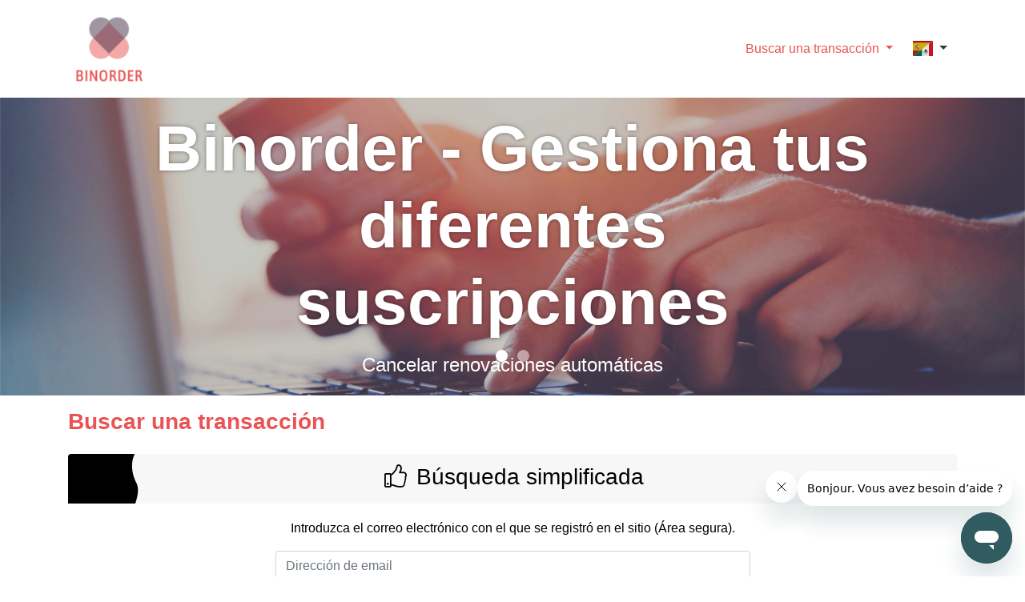

--- FILE ---
content_type: text/html; charset=UTF-8
request_url: https://binorder.com/?lang=es
body_size: 6936
content:



<!DOCTYPE HTML PUBLIC "-//W3C//DTD HTML 4.01 Transitional//EN" "http://www.w3.org/TR/html4/loose.dtd">
<html lang="es">
<head>
    <title>Inicio |&nbsp;Binorder.com</title>
    <meta charset="UTF-8">
        <meta http-equiv="Content-Type" content="text/html; charset=utf-8"/>
    <meta http-equiv="X-UA-Compatible" content="IE=edge">
    <meta name="viewport" content="width=device-width, initial-scale=1, maximum-scale=1">
    <meta name="description" content="Gestión de transacciones bancarias"/>
    
<meta
        http-equiv="Content-Security-Policy"
        content="default-src 'self' https://*.zdassets.com https://*.zopim.com; script-src 'self' data: blob: 'unsafe-eval' 'unsafe-inline' https://www.gstatic.com https://www.google.com/ https://code.jquery.com/ https://ssl.google-analytics.com/ https://*.zdassets.com https://cdnjs.cloudflare.com https://*.zopim.com https://www.google-analytics.com https://www.googletagmanager.com wss://pod-18.zendesk.com https://pod-18.zendesk.com *.zendesk.com; style-src 'self' 'unsafe-inline' https://fonts.googleapis.com; img-src 'self' data: blob: *.ezstatic.com ssl.google-analytics.com affiliate.ezstatic.com *.zdassets.com *.zopim.com *.zopim.io *.zendesk.com *.doubleclick.net *.google.fr *.google.com *.google-analytics.com; font-src 'self' data: https://fonts.gstatic.com https://*.zdassets.com https://*.zopim.com; frame-src https://www.google.com/; connect-src 'self' https://*.zdassets.com https://*.zendesk.com wss://customers-support.zendesk.com wss://*.zopim.com https://www.google-analytics.com/ https://region1.analytics.google.com https://stats.g.doubleclick.net wss://pod-18.zendesk.com https://zendesk-eu.my.sentry.io wss://pod-18-sunco-ws.zendesk.com; "
/>
            <meta name="google-site-verification" content="_zTkTlqeRCvl_RxWnxw_8jFIb3pR0eYqg9VX6tUvSBo"/>
        <link rel="stylesheet" href="https://fonts.googleapis.com/css?family=Open+Sans:600,700">
    <link rel="stylesheet" href="/index/css">
    <link rel="alternate" hreflang="fr" href="https://binorder.com" />
    <link rel="alternate" hreflang="en" href="https://binorder.com/?lang=en" />
    <link rel="alternate" hreflang="es" href="https://binorder.com/?lang=es" />
    <link rel="alternate" hreflang="it" href="https://binorder.com/?lang=it" />
    <link rel="alternate" hreflang="pt" href="https://binorder.com/?lang=pt" />
    <link rel="canonical" href="https://www.binorder.com" />
    
    <script src="/index/js"></script>
    <script type="text/javascript">
        window.tarteaucitronTrad = {"alertBigPrivacyRefuse":"Rechazar y continuar","alertBigPrivacyTitle":"Configuraci\u00f3n de cookies","alertBigPrivacyValidate":"Entendido","disclaimerTitle":"Cookies implantadas por nuestra web","disclaimerText":"Estas cookies est\u00e1n vinculadas al funcionamiento de nuestro sitio. Sin algunas de estas cookies, no podr\u00eda utilizar nuestro sitio y todas sus funciones correctamente.","alertBigPrivacyText":"Al continuar navegando, acepta el uso de cookies propias y de terceros empleadas para medir la audiencia y ofrecerle caracter\u00edsticas sociales y publicidad personalizada.","alertBigPrivacyParams":"Para informaci\u00f3n y parametros "};
        window.addEventListener('load', () => {
            var textColor = window.getComputedStyle(document.querySelector('body'), '').color
            var bgColor = window.getComputedStyle(document.querySelector('body'), '').backgroundColor
            if (bgColor === 'transparent' | bgColor === 'rgba(0, 0, 0, 0)' | bgColor === textColor) {
                textColor = '#fff';
                bgColor = '#000';
            }

            var root = document.documentElement;
            root.style.setProperty('--cookies-background', bgColor);
            root.style.setProperty('--cookies-color', textColor);
        })
    </script>

    
    
            <!-- Start of bot-customers-support Zendesk Widget script -->
        <script id="ze-snippet" src="https://static.zdassets.com/ekr/snippet.js?key=8ed46635-ba31-4038-bdb8-f63e2b321467"> </script>
        <!-- End of bot-customers-support Zendesk Widget script -->
    
    <script src="/static/js/default/tarteaucitron/tarteaucitron.js"></script>
    <script src="/static/js/default/tarteaucitron/tarteaucitron.services.js"></script>

    <script type="text/javascript">
        // $(window).on('load', function() {
        tarteaucitron.init({
            "privacyUrl": "", /* Privacy policy url */

            "hashtag": "#tarteaucitron", /* Open the panel with this hashtag */
            "cookieName": "tarteaucitron", /* Cookie name */

            "orientation": "bottom", /* Banner position (top - bottom) */
            "showAlertSmall": false, /* Show the small banner on bottom right */
            "showAlertBig": false, /* Show the small banner on bottom right */
            "cookieslist": false, /* Show the cookie list */

            "adblocker": true, /* Show a Warning if an adblocker is detected */
            "AcceptAllCta": true, /* Show the accept all button when highPrivacy on */
            "highPrivacy": true, /* Disable auto consent */
            "handleBrowserDNTRequest": false, /* If Do Not Track == 1, disallow all */

            "removeCredit": true, /* Remove credit link */
            "moreInfoLink": false, /* Show more info link */
            "useExternalCss": false, /* If false, the tarteaucitron.css file will be loaded */

            //"cookieDomain": ".my-multisite-domaine.fr", /* Shared cookie for multisite */

            "readmoreLink": "", /* Change the default readmore link */

            "mandatory": false, /* Show a message about mandatory cookies */
        });

        tarteaucitron.user.gtagUa = 'UA-1775268-70';
        tarteaucitron.user.gtagMore = function () {
            window.dataLayer = window.dataLayer || [];
            window.dataLayer.push('config', 'UA-1775268-70', {
                'custom_map': {'dimension1': 'template'},
                'template': 'allbilled'
            });

            $( "form" ).submit(function( event ) {
                window.dataLayer.push('event', 'submitForm', {
                    'event_category': 'Form',
                    'event_label': this.name ? this.name.charAt(0).toUpperCase() + this.name.slice(1) : 'Unknown',
                    'value': 1,
                    'template': 'allbilled'
                });
            });
            document.querySelectorAll('a[href^="tel:"]').forEach(function (el) {
                el.addEventListener('click', function () {
                    window.dataLayer = window.dataLayer || [];
                    window.dataLayer.push('event', 'clickTel', {
                        'event_category': 'Tel',
                        'event_label': this.href,
                        'value': 1,
                        'template': 'allbilled'
                    });
                });
            });
        };
        (tarteaucitron.job = tarteaucitron.job || []).push('gtag');
    </script>

    <!-- reCaptcha config -->
    <script type="text/javascript">
        var widgetFaq;
        var widgetFormFooter;
        var onloadCallback = function() {
            window.addEventListener('load', function() {
                var faq = document.querySelector('.faq');
                var faqCaptcha;
                if (faq) {
                    var lookForFaqCaptcha = setInterval(function() {
                        faqCaptcha = document.querySelector('.faq .g-recaptcha');
                        if (faqCaptcha) {
                            if(faqCaptcha.childElementCount === 0) {
                                widgetFaq = grecaptcha.enterprise.render(faqCaptcha, {
                                    'sitekey' : '6LdUo_oqAAAAAL9fZSjR7Ae-AwU1b3QGWDrXiHFm'
                                });
                            }
                            clearInterval(lookForFaqCaptcha);
                        }
                    }, 100);
                }
            });
            var captchaFields = document.querySelectorAll('.g-recaptcha');

            captchaFields.forEach((v) => {
                grecaptcha.enterprise.render(v, {
                    'sitekey': '6LdUo_oqAAAAAL9fZSjR7Ae-AwU1b3QGWDrXiHFm'
                });
            });
        };
    </script>

    <style type="text/css">
        a.remove-box-shadow {box-shadow: none;}
    </style>
</head>
<body>

<header class="header">
    <div class="container">
        <nav class="navbar navbar-expand-lg navbar-light p-0">
            <a href="/" class="header__logo-link remove-box-shadow">
                <img class="header__logo" src="/index/logo" alt="BINORDER logo">
            </a>
            <button class="navbar-toggler" type="button" data-toggle="collapse" data-target="#navbarToggler" aria-controls="navbarToggler" aria-expanded="false" aria-label="Toggle navigation">
                <span class="navbar-toggler-icon"></span>
            </button>
            <div class="collapse navbar-collapse" id="navbarToggler">
                <ul class="navbar-nav ml-auto mt-2 mt-lg-0">
                                        <li class="nav-item align-self-center d-lg-none">
                        <a
                            class="nav-link"
                            href="#"
                            data-toggle="collapse"
                            data-target="#collapseOne"
                            aria-expanded="true"
                            aria-controls="collapseOne"
                        >
                            Búsqueda simplificada
                        </a>
                    </li>
                    <li class="nav-item align-self-center d-lg-none">
                        <a
                            class="nav-link"
                            href="#"
                            data-toggle="collapse"
                            data-target="#collapseTwo"
                            aria-expanded="false"
                            aria-controls="collapseTwo"
                        >
                            Buscar por tarjeta de crédito
                        </a>
                    </li>
                    <li class="nav-item align-self-center d-lg-none">
                        <a
                            class="nav-link"
                            href="#"
                            data-toggle="collapse"
                            data-target="#collapseThree"
                            aria-expanded="false"
                            aria-controls="collapseThree"
                        >
                            Buscar con mis identificadores
                        </a>
                    </li>
                    <div class="dropdown d-none d-lg-flex align-items-center">
                        <button class="btn btn-link text-body-color dropdown-toggle" type="button" id="dropdownMenuButton" data-toggle="dropdown" aria-haspopup="true" aria-expanded="false">
                            Buscar una transacción
                        </button>
                        <div class="dropdown-menu" aria-labelledby="dropdownMenuButton">
                                                        <a
                                class="dropdown-item"
                                href="#"
                                data-toggle="collapse"
                                data-target="#collapseTwo"
                                aria-expanded="false"
                                aria-controls="collapseTwo"
                                data-scrollto="#transaction"
                            >
                                Por tarjeta de crédito
                            </a>
                            <a
                                class="dropdown-item"
                                href="#"
                                data-toggle="collapse"
                                data-target="#collapseThree"
                                aria-expanded="false"
                                aria-controls="collapseThree"
                                data-scrollto="#transaction"
                            >
                                Con mis credenciales de inicio de sesión
                            </a>
                        </div>
                    </div>
                                        <li class="nav-item align-self-center">
                                                <div class="dropdown nav-link">
                            <button
                                class="btn btn-outline-dark border-0 dropdown-toggle p-1"
                                type="button"
                                data-toggle="dropdown"
                                aria-haspopup="true"
                                aria-expanded="false"
                            >
                                <img class="flag" src="/static/img/easypayweb/flags/svg/es.svg" alt="Choix de la langue" />
                            </button>
                            <div class="dropdown-menu">
                                                                <a href="?lang=fr" class="dropdown-item px-3">
                                    <img class="flag" src="/static/img/easypayweb/flags/svg/fr.svg" alt="fr" />
                                </a>
                                                                <a href="?lang=en" class="dropdown-item px-3">
                                    <img class="flag" src="/static/img/easypayweb/flags/svg/en.svg" alt="en" />
                                </a>
                                                                <a href="?lang=es" class="dropdown-item px-3">
                                    <img class="flag" src="/static/img/easypayweb/flags/svg/es.svg" alt="es" />
                                </a>
                                                                <a href="?lang=it" class="dropdown-item px-3">
                                    <img class="flag" src="/static/img/easypayweb/flags/svg/it.svg" alt="it" />
                                </a>
                                                                <a href="?lang=pt" class="dropdown-item px-3">
                                    <img class="flag" src="/static/img/easypayweb/flags/svg/pt.svg" alt="pt" />
                                </a>
                                                            </div>
                        </div>
                                            </li>
                </ul>
            </div>
        </nav>
    </div>
</header>


    <section class="hero">
    <div class="container">
        <div class="row justify-content-center justify-content-center">
            <div class="col-sm-10 d-flex flex-column align-items-center justify-content-center text-center">
                <h1 class="hero__title">
                    <span class="first-letter-uppercase">binorder</span> - Gestiona tus diferentes suscripciones
                </h1>
                <div id="hero-carousel" class="carousel slide d-none d-lg-block" data-ride="carousel">
                    <ol class="carousel-indicators">
                        <li data-target="#hero-carousel" data-slide-to="0" class="active"></li>
                        <li data-target="#hero-carousel" data-slide-to="1"></li>
                    </ol>
                    <div class="carousel-inner">
                        <div class="carousel-item text-white active">
                            <p class="h4 font-weight-light">
                                Cancelar renovaciones automáticas
                            </p>
                        </div>
                        <div class="carousel-item text-white">
                            <p class="h4 font-weight-light">
                                Eliminar sus cuentas en ciertos sitios
                            </p>
                        </div>
                    </div>
                </div>
            </div>
        </div>
    </div>
</section>
    <section id="transaction" class="transaction-section">
    <div class="container">
        <h3 class="py-3 text-center text-lg-left">
            Buscar una transacción
        </h3>
        <div class="accordion" id="accordionExample">
            <div class="card border-0 mb-3">
                <div id="headingOne" class="card-header border-0" data-toggle="collapse" data-target="#collapseOne" aria-expanded="true" aria-controls="collapseOne" data-scrollto="#transaction">
                    <h3 class="mb-0">
                        <i class="fal fa-fw fa-thumbs-up mb-2"></i>
                        Búsqueda simplificada
                    </h3>
                </div>
                <div id="collapseOne" class="collapse show" aria-labelledby="headingOne" data-parent="#accordionExample">
                    <div class="card-body">
                        <div class="container text-center px-0 px-lg-3">
                            <form action="" method="post" name="">
        <input type="hidden" name="emailSearch">
            <div class="text-center">
        <p>Introduzca el correo electrónico con el que se registró en el sitio (Área segura).</p>
        <div class="row justify-content-center">
            <div class="col-md-7">
                <div class="form-group">
                    <input
                        type="email"
                        class="form-control"
                        name="email"
                        required
                        placeholder="Dirección de email"
                    >
                </div>
                <p class="text-muted small text-light">
                    Espacio seguro
                </p>
            </div>
        </div>
        <button type="submit" class="btn btn-primary mb-3 rounded-pill font-weight-bold px-5">
            Buscar
        </button>
    </div>
</form>
                        </div>
                    </div>
                </div>
            </div>
            <div class="card border-0 mb-3">
                <div
                    id="headingTwo"
                    class="card-header border-0"
                    data-toggle="collapse"
                    data-target="#collapseTwo"
                    aria-expanded="false"
                    aria-controls="collapseTwo"
                    data-scrollto="#transaction"
                >
                    <h3 class="mb-0">
                        <i class="fal fa-fw fa-credit-card mb-2"></i>
                        Por tarjeta de crédito
                    </h3>
                </div>
                <div
                    id="collapseTwo"
                    class="collapse"
                    aria-labelledby="headingTwo"
                    data-parent="#accordionExample"
                >
                    <div class="card-body">
                        <div class="container text-center px-0 px-lg-3">
                            <form action="/" method="post" autocomplete="off" name="searchCreditCard" id="credit-card">
    
    <div class="text-center">
        <p>
            Como medida de seguridad, solo tiene que ingresar los <b>6 primeros y los 4 últimos dígitos</b> de su tarjeta de crédito
        </p>
        <div class="row justify-content-center text-left">
            <div class="col-md-7">
                <div class="form-group">
                    <label>Número de tarjeta de crédito :</label>
                    <div class="row">
                        <div class="col-3 pr-0 px-sm-3">
                            <input type="number" pattern="\d*" class="form-control"  name="card1" maxlength="4" required value="" oninput="javascript: if (this.value.length > this.maxLength) this.value = this.value.slice(0, this.maxLength);">
                        </div>
                        <div class="col-3 pr-2 px-sm-3 d-flex card2">
                            <input type="number" pattern="\d*" class="form-control" name="card2" maxlength="2" required value="" oninput="javascript: if (this.value.length > this.maxLength) this.value = this.value.slice(0, this.maxLength);">
                            <div class="input-group-append">
                                <span class="input-group-text disabled"></span>
                            </div>
                        </div>
                        <div class="col-3 pl-2 px-sm-3">
                            <input type="text" class="form-control" name="card3" maxlength="4" disabled>
                        </div>
                        <div class="col-3 pl-0 px-sm-3">
                            <input type="number" pattern="\d*" class="form-control"  name="card4" maxlength="4" required value="" oninput="javascript: if (this.value.length > this.maxLength) this.value = this.value.slice(0, this.maxLength);">
                        </div>
                    </div>
                </div>
                <label>Fecha de la transacción :</label>
                <div class="form-group">
                    <div class="input-group">
                        <input type="date" class="form-control" name="date" required value="">
                    </div>
                </div>
                <label>Monto de la transacción</label>
                <div class="form-group">
                    <div class="input-group">
                        <input type="text" class="form-control" name="amount" required value="">
                        <span class="input-group-append">
                            <span class="input-group-text">
                                <i class="far fa-money-bill-alt"></i>
                            </span>
                        </span>
                    </div>
                </div>
                <div class="small text-muted text-center mb-3">
                    <i class="fas fa-lock"></i>
                    Sus datos bancarios están encriptados en SSL 128bits
                </div>
                <div class="mb-3 mb-lg-5">
                    <div class="g-recaptcha" data-sitekey="6LdUo_oqAAAAAL9fZSjR7Ae-AwU1b3QGWDrXiHFm"></div>
                </div>
            </div>
        </div>
        <button
            type="submit"
            class="btn btn-primary font-weight-bold rounded-pill mb-3 px-5"
        >
            Buscar
        </button>
    </div>
</form>
                        </div>
                    </div>
                </div>
            </div>
            <div class="card border-0 mb-3">
                <div id="headingThree" class="card-header border-0 collapsed"  data-toggle="collapse" data-target="#collapseThree" aria-expanded="false" aria-controls="collapseThree" data-scrollto="#transaction">
                    <h3 class="mb-0">
                        <i class="fal fa-fw fa-user mb-2"></i>
                        Con mis credenciales de inicio de sesión
                    </h3>
                </div>
                <div id="collapseThree" class="collapse" aria-labelledby="headingThree" data-parent="#accordionExample">
                    <div class="card-body">
                        <div class="container text-center px-0 px-lg-3">
                            <form action="/" method="post" name="login">
    
    <div class="text-center">
        <p class="mb-3">
            Ingrese los datos de inicio de sesión del sitio en donde está registrado (Àrea segura)
        </p>
        <div class="row justify-content-center">
            <div class="col-md-7 row">
                <div class="col-md-6">
                    <div class="form-group">
                        <input
                            type="text"
                            class="form-control"
                            name="pseudo"
                            required
                            placeholder="Usuario"
                            value=""
                        >
                    </div>
                </div>
                <div class="col-md-6">
                    <div class="form-group">
                        <input
                            type="password"
                            class="form-control"
                            name="mdp"
                            placeholder="Contraseña"
                            required
                        >
                    </div>
                </div>
            </div>
        </div>
        <div class="text-center">
            <div class="small text-muted">
                <a href="#" type="button" class="btn btn-link" data-toggle="modal" data-target="#forgotPassModal">
                    ¿Has olvidado tu contraseña?
                </a>
            </div>
            <button
                class="btn rounded-pill btn-primary font-weight-bold mb-3 px-5"
                type="submit"
            >
                Buscar
            </button>
        </div>
    </div>
</form>
<div class="modal fade" id="forgotPassModal" tabindex="-1" role="dialog" aria-labelledby="forgotPassModal" aria-hidden="true">
    <div class="modal-dialog modal-dialog-centered" role="document">
        <div class="modal-content">
            <div class="modal-header">
                <h5 class="modal-title" id="exampleModalLabel">
                    ¿Has olvidado tu contraseña?
                </h5>
                <button type="button" class="close" data-dismiss="modal" aria-label="Close">
                    <span aria-hidden="true">&times;</span>
                </button>
            </div>
            <div class="modal-body">
                <form action="/" method="post" name="forgotPassword">
                                        <p>Introduce tu dirección de correo electrónico aquí para restablecer tu contraseña</p>
                    <div class="form-group">
                        <input
                            type="email"
                            class="form-control"
                            name="email"
                            required
                            placeholder="Dirección de email"
                        >
                    </div>

                    <button type="submit" class="btn btn-success btn-lg btn-block">
                        Enviar
                    </button>
                </form>
            </div>
        </div>
    </div>
</div>
                        </div>
                    </div>
                </div>
            </div>
        </div>
    </div>
</section>
    <div class="container pt-3 pb-0 py-lg-5">
    <div class="intro-text">
                <div class="w-100 d-flex flex-wrap">
                    </div>
                <p class="mb-0">
            Esta página te permitirá encontrar y gestionar facilmente los pagos por tarjeta bancaria realizados en nuestras páginas.
        </p>
        <p class="mb-0">
            Al utilizar los siguientes métodos de búsqueda, podrás consultar las informaciones de pago asociadas a tu tarjeta bancaria. 
        </p>
        <p class="mb-0">
            También podrá cancelar las renovaciones automáticas de sus suscripciones, así como darse  de baja de los sitios en los que está registrado.
        </p>
            </div>
</div>

    <footer id="contact_form" class="footer">
    <div class="container text-center">
        <h3 class="mb-4">
            <i class="fas fa-user-headset"></i>
            Contáctanos
        </h3>
        <h5 class="mb-4 mb-lg-5">
            No puede encontrar una transacción ? Póngase en contacto con nuestro servicio de atención al cliente
        </h5>
        <div class="row justify-content-center mb-5">
            <div class="col-md-7">
                <h5 class="text-left mb-4">
                    <i class="fas fa-comment-dots"></i>
                    Por mensaje
                </h5>
                <form class="text-center" action="/contact/send/" method="post">
                                        
                    <div class="form-group">
                        <input
                            type="text"
                            class="form-control"
                            name="user-name"
                            placeholder="Tu apellido"
                            value=""
                            required
                        >
                    </div>
                    <div class="form-group">
                        <input
                            type="email"
                            class="form-control"
                            name="user-mail"
                            placeholder="Tu dirección email"
                            value=""
                            required
                        >
                    </div>
                    <div class="form-group">
                        <textarea
                            class="form-control"
                            name="user-message"
                            placeholder="Escriba su mensaje aquí"
                            rows="5"
                            required
                        ></textarea>
                    </div>
                    <div class="mb-3 mb-lg-5">
                        <div class="g-recaptcha" data-sitekey="6LdUo_oqAAAAAL9fZSjR7Ae-AwU1b3QGWDrXiHFm"></div>
                    </div>
                    <button type="submit" class="btn btn-primary rounded-pill font-weight-bold px-5">
                        Enviar
                    </button>
                </form>
            </div>
        </div>
            </div>
</footer>

    <div class="bg-faded footer-spacer" style="text-align: center; padding: 12px;">
        <div style="font-size: 10px; margin-bottom: 10px;">SI SASU - 27 Rue Maurice Flandin - 69003 LYON - France</div>
        <a href="/">Inicio</a> |
        <a href="/legal/tos">Condiciones de utilización</a> |
        <a href="/index/faq">Preguntas más frecuentes</a>
    </div>

<script src='https://www.google.com/recaptcha/enterprise.js?onload=onloadCallback&render=explicit' async defer></script>
<script type="application/javascript" src="/static/js/default/stat/main.js"></script>


<script>
    (function ($) {
        $('[data-toggle="popover"]').popover({
            html: true
        });

        $('.js-btn-subscription').click(function () {
            stop_premium_features('stop_my_subscription_pga_stop_rebill');

            if (!confirm('\u00BFEst\u00E1s\u0020seguro\u0020de\u0020querer\u0020cancelar\u0020el\u0020abono\u003F')) {
                stop_premium_features('stop_my_subscription_pga_stop_rebill_cancel');
                return false;
            }
            stop_premium_features('stop_my_subscription_pga_stop_rebill_valid');

            $.ajax({
                url: '/account/stop',
                method: 'post',
                data: {
                    'purchase_id': $(this).data('value'),
                    'sitename': $(this).data('sitename'),
                    'connecturl': $(this).data('connecturl'),
                    'abtesttrial': $(this).data('abtesttrial'),
                },
                success: function (data) {
                    if (data.success == true) {
                        window.dataLayer = window.dataLayer || [];
                        window.dataLayer.push('event', 'stopSubscription', {
                            'event_category': 'Subscription',
                            'event_label': 'StopSubscription',
                            'website': $(this).data('sitename'),
                            'purchaseId': $(this).data('value'),
                        });
                        if ($(this).data('abtesttrial') === 1) {
                            alert('Se\u0020ha\u0020tenido\u0020en\u0020cuenta\u0020su\u0020solicitud\u0020de\u0020baja,\u0020se\u0020le\u0020acaba\u0020de\u0020enviar\u0020un\u0020e\u002Dmail\u0020de\u0020confirmaci\u00F3n');
                        } else {
                            alert('Se\u0020ha\u0020tenido\u0020en\u0020cuenta\u0020su\u0020solicitud\u0020de\u0020baja,\u0020se\u0020le\u0020acaba\u0020de\u0020enviar\u0020un\u0020e\u002Dmail\u0020de\u0020confirmaci\u00F3n Usted\u0020conserva\u0020su\u0020acceso\u0020al\u0020servicio\u0020PREMIUM\u0020hasta\u0020el\u0020\u007BendAt\u007D.'.replace('{endAt}', data.purchase.endAt));
                        }
                        window.location.reload();
                    }
                }
            });
        });
    })(jQuery);
</script>
</body>
</html>


--- FILE ---
content_type: text/html; charset=utf-8
request_url: https://www.google.com/recaptcha/enterprise/anchor?ar=1&k=6LdUo_oqAAAAAL9fZSjR7Ae-AwU1b3QGWDrXiHFm&co=aHR0cHM6Ly9iaW5vcmRlci5jb206NDQz&hl=en&v=PoyoqOPhxBO7pBk68S4YbpHZ&size=normal&anchor-ms=20000&execute-ms=30000&cb=3oet0wcctz32
body_size: 49358
content:
<!DOCTYPE HTML><html dir="ltr" lang="en"><head><meta http-equiv="Content-Type" content="text/html; charset=UTF-8">
<meta http-equiv="X-UA-Compatible" content="IE=edge">
<title>reCAPTCHA</title>
<style type="text/css">
/* cyrillic-ext */
@font-face {
  font-family: 'Roboto';
  font-style: normal;
  font-weight: 400;
  font-stretch: 100%;
  src: url(//fonts.gstatic.com/s/roboto/v48/KFO7CnqEu92Fr1ME7kSn66aGLdTylUAMa3GUBHMdazTgWw.woff2) format('woff2');
  unicode-range: U+0460-052F, U+1C80-1C8A, U+20B4, U+2DE0-2DFF, U+A640-A69F, U+FE2E-FE2F;
}
/* cyrillic */
@font-face {
  font-family: 'Roboto';
  font-style: normal;
  font-weight: 400;
  font-stretch: 100%;
  src: url(//fonts.gstatic.com/s/roboto/v48/KFO7CnqEu92Fr1ME7kSn66aGLdTylUAMa3iUBHMdazTgWw.woff2) format('woff2');
  unicode-range: U+0301, U+0400-045F, U+0490-0491, U+04B0-04B1, U+2116;
}
/* greek-ext */
@font-face {
  font-family: 'Roboto';
  font-style: normal;
  font-weight: 400;
  font-stretch: 100%;
  src: url(//fonts.gstatic.com/s/roboto/v48/KFO7CnqEu92Fr1ME7kSn66aGLdTylUAMa3CUBHMdazTgWw.woff2) format('woff2');
  unicode-range: U+1F00-1FFF;
}
/* greek */
@font-face {
  font-family: 'Roboto';
  font-style: normal;
  font-weight: 400;
  font-stretch: 100%;
  src: url(//fonts.gstatic.com/s/roboto/v48/KFO7CnqEu92Fr1ME7kSn66aGLdTylUAMa3-UBHMdazTgWw.woff2) format('woff2');
  unicode-range: U+0370-0377, U+037A-037F, U+0384-038A, U+038C, U+038E-03A1, U+03A3-03FF;
}
/* math */
@font-face {
  font-family: 'Roboto';
  font-style: normal;
  font-weight: 400;
  font-stretch: 100%;
  src: url(//fonts.gstatic.com/s/roboto/v48/KFO7CnqEu92Fr1ME7kSn66aGLdTylUAMawCUBHMdazTgWw.woff2) format('woff2');
  unicode-range: U+0302-0303, U+0305, U+0307-0308, U+0310, U+0312, U+0315, U+031A, U+0326-0327, U+032C, U+032F-0330, U+0332-0333, U+0338, U+033A, U+0346, U+034D, U+0391-03A1, U+03A3-03A9, U+03B1-03C9, U+03D1, U+03D5-03D6, U+03F0-03F1, U+03F4-03F5, U+2016-2017, U+2034-2038, U+203C, U+2040, U+2043, U+2047, U+2050, U+2057, U+205F, U+2070-2071, U+2074-208E, U+2090-209C, U+20D0-20DC, U+20E1, U+20E5-20EF, U+2100-2112, U+2114-2115, U+2117-2121, U+2123-214F, U+2190, U+2192, U+2194-21AE, U+21B0-21E5, U+21F1-21F2, U+21F4-2211, U+2213-2214, U+2216-22FF, U+2308-230B, U+2310, U+2319, U+231C-2321, U+2336-237A, U+237C, U+2395, U+239B-23B7, U+23D0, U+23DC-23E1, U+2474-2475, U+25AF, U+25B3, U+25B7, U+25BD, U+25C1, U+25CA, U+25CC, U+25FB, U+266D-266F, U+27C0-27FF, U+2900-2AFF, U+2B0E-2B11, U+2B30-2B4C, U+2BFE, U+3030, U+FF5B, U+FF5D, U+1D400-1D7FF, U+1EE00-1EEFF;
}
/* symbols */
@font-face {
  font-family: 'Roboto';
  font-style: normal;
  font-weight: 400;
  font-stretch: 100%;
  src: url(//fonts.gstatic.com/s/roboto/v48/KFO7CnqEu92Fr1ME7kSn66aGLdTylUAMaxKUBHMdazTgWw.woff2) format('woff2');
  unicode-range: U+0001-000C, U+000E-001F, U+007F-009F, U+20DD-20E0, U+20E2-20E4, U+2150-218F, U+2190, U+2192, U+2194-2199, U+21AF, U+21E6-21F0, U+21F3, U+2218-2219, U+2299, U+22C4-22C6, U+2300-243F, U+2440-244A, U+2460-24FF, U+25A0-27BF, U+2800-28FF, U+2921-2922, U+2981, U+29BF, U+29EB, U+2B00-2BFF, U+4DC0-4DFF, U+FFF9-FFFB, U+10140-1018E, U+10190-1019C, U+101A0, U+101D0-101FD, U+102E0-102FB, U+10E60-10E7E, U+1D2C0-1D2D3, U+1D2E0-1D37F, U+1F000-1F0FF, U+1F100-1F1AD, U+1F1E6-1F1FF, U+1F30D-1F30F, U+1F315, U+1F31C, U+1F31E, U+1F320-1F32C, U+1F336, U+1F378, U+1F37D, U+1F382, U+1F393-1F39F, U+1F3A7-1F3A8, U+1F3AC-1F3AF, U+1F3C2, U+1F3C4-1F3C6, U+1F3CA-1F3CE, U+1F3D4-1F3E0, U+1F3ED, U+1F3F1-1F3F3, U+1F3F5-1F3F7, U+1F408, U+1F415, U+1F41F, U+1F426, U+1F43F, U+1F441-1F442, U+1F444, U+1F446-1F449, U+1F44C-1F44E, U+1F453, U+1F46A, U+1F47D, U+1F4A3, U+1F4B0, U+1F4B3, U+1F4B9, U+1F4BB, U+1F4BF, U+1F4C8-1F4CB, U+1F4D6, U+1F4DA, U+1F4DF, U+1F4E3-1F4E6, U+1F4EA-1F4ED, U+1F4F7, U+1F4F9-1F4FB, U+1F4FD-1F4FE, U+1F503, U+1F507-1F50B, U+1F50D, U+1F512-1F513, U+1F53E-1F54A, U+1F54F-1F5FA, U+1F610, U+1F650-1F67F, U+1F687, U+1F68D, U+1F691, U+1F694, U+1F698, U+1F6AD, U+1F6B2, U+1F6B9-1F6BA, U+1F6BC, U+1F6C6-1F6CF, U+1F6D3-1F6D7, U+1F6E0-1F6EA, U+1F6F0-1F6F3, U+1F6F7-1F6FC, U+1F700-1F7FF, U+1F800-1F80B, U+1F810-1F847, U+1F850-1F859, U+1F860-1F887, U+1F890-1F8AD, U+1F8B0-1F8BB, U+1F8C0-1F8C1, U+1F900-1F90B, U+1F93B, U+1F946, U+1F984, U+1F996, U+1F9E9, U+1FA00-1FA6F, U+1FA70-1FA7C, U+1FA80-1FA89, U+1FA8F-1FAC6, U+1FACE-1FADC, U+1FADF-1FAE9, U+1FAF0-1FAF8, U+1FB00-1FBFF;
}
/* vietnamese */
@font-face {
  font-family: 'Roboto';
  font-style: normal;
  font-weight: 400;
  font-stretch: 100%;
  src: url(//fonts.gstatic.com/s/roboto/v48/KFO7CnqEu92Fr1ME7kSn66aGLdTylUAMa3OUBHMdazTgWw.woff2) format('woff2');
  unicode-range: U+0102-0103, U+0110-0111, U+0128-0129, U+0168-0169, U+01A0-01A1, U+01AF-01B0, U+0300-0301, U+0303-0304, U+0308-0309, U+0323, U+0329, U+1EA0-1EF9, U+20AB;
}
/* latin-ext */
@font-face {
  font-family: 'Roboto';
  font-style: normal;
  font-weight: 400;
  font-stretch: 100%;
  src: url(//fonts.gstatic.com/s/roboto/v48/KFO7CnqEu92Fr1ME7kSn66aGLdTylUAMa3KUBHMdazTgWw.woff2) format('woff2');
  unicode-range: U+0100-02BA, U+02BD-02C5, U+02C7-02CC, U+02CE-02D7, U+02DD-02FF, U+0304, U+0308, U+0329, U+1D00-1DBF, U+1E00-1E9F, U+1EF2-1EFF, U+2020, U+20A0-20AB, U+20AD-20C0, U+2113, U+2C60-2C7F, U+A720-A7FF;
}
/* latin */
@font-face {
  font-family: 'Roboto';
  font-style: normal;
  font-weight: 400;
  font-stretch: 100%;
  src: url(//fonts.gstatic.com/s/roboto/v48/KFO7CnqEu92Fr1ME7kSn66aGLdTylUAMa3yUBHMdazQ.woff2) format('woff2');
  unicode-range: U+0000-00FF, U+0131, U+0152-0153, U+02BB-02BC, U+02C6, U+02DA, U+02DC, U+0304, U+0308, U+0329, U+2000-206F, U+20AC, U+2122, U+2191, U+2193, U+2212, U+2215, U+FEFF, U+FFFD;
}
/* cyrillic-ext */
@font-face {
  font-family: 'Roboto';
  font-style: normal;
  font-weight: 500;
  font-stretch: 100%;
  src: url(//fonts.gstatic.com/s/roboto/v48/KFO7CnqEu92Fr1ME7kSn66aGLdTylUAMa3GUBHMdazTgWw.woff2) format('woff2');
  unicode-range: U+0460-052F, U+1C80-1C8A, U+20B4, U+2DE0-2DFF, U+A640-A69F, U+FE2E-FE2F;
}
/* cyrillic */
@font-face {
  font-family: 'Roboto';
  font-style: normal;
  font-weight: 500;
  font-stretch: 100%;
  src: url(//fonts.gstatic.com/s/roboto/v48/KFO7CnqEu92Fr1ME7kSn66aGLdTylUAMa3iUBHMdazTgWw.woff2) format('woff2');
  unicode-range: U+0301, U+0400-045F, U+0490-0491, U+04B0-04B1, U+2116;
}
/* greek-ext */
@font-face {
  font-family: 'Roboto';
  font-style: normal;
  font-weight: 500;
  font-stretch: 100%;
  src: url(//fonts.gstatic.com/s/roboto/v48/KFO7CnqEu92Fr1ME7kSn66aGLdTylUAMa3CUBHMdazTgWw.woff2) format('woff2');
  unicode-range: U+1F00-1FFF;
}
/* greek */
@font-face {
  font-family: 'Roboto';
  font-style: normal;
  font-weight: 500;
  font-stretch: 100%;
  src: url(//fonts.gstatic.com/s/roboto/v48/KFO7CnqEu92Fr1ME7kSn66aGLdTylUAMa3-UBHMdazTgWw.woff2) format('woff2');
  unicode-range: U+0370-0377, U+037A-037F, U+0384-038A, U+038C, U+038E-03A1, U+03A3-03FF;
}
/* math */
@font-face {
  font-family: 'Roboto';
  font-style: normal;
  font-weight: 500;
  font-stretch: 100%;
  src: url(//fonts.gstatic.com/s/roboto/v48/KFO7CnqEu92Fr1ME7kSn66aGLdTylUAMawCUBHMdazTgWw.woff2) format('woff2');
  unicode-range: U+0302-0303, U+0305, U+0307-0308, U+0310, U+0312, U+0315, U+031A, U+0326-0327, U+032C, U+032F-0330, U+0332-0333, U+0338, U+033A, U+0346, U+034D, U+0391-03A1, U+03A3-03A9, U+03B1-03C9, U+03D1, U+03D5-03D6, U+03F0-03F1, U+03F4-03F5, U+2016-2017, U+2034-2038, U+203C, U+2040, U+2043, U+2047, U+2050, U+2057, U+205F, U+2070-2071, U+2074-208E, U+2090-209C, U+20D0-20DC, U+20E1, U+20E5-20EF, U+2100-2112, U+2114-2115, U+2117-2121, U+2123-214F, U+2190, U+2192, U+2194-21AE, U+21B0-21E5, U+21F1-21F2, U+21F4-2211, U+2213-2214, U+2216-22FF, U+2308-230B, U+2310, U+2319, U+231C-2321, U+2336-237A, U+237C, U+2395, U+239B-23B7, U+23D0, U+23DC-23E1, U+2474-2475, U+25AF, U+25B3, U+25B7, U+25BD, U+25C1, U+25CA, U+25CC, U+25FB, U+266D-266F, U+27C0-27FF, U+2900-2AFF, U+2B0E-2B11, U+2B30-2B4C, U+2BFE, U+3030, U+FF5B, U+FF5D, U+1D400-1D7FF, U+1EE00-1EEFF;
}
/* symbols */
@font-face {
  font-family: 'Roboto';
  font-style: normal;
  font-weight: 500;
  font-stretch: 100%;
  src: url(//fonts.gstatic.com/s/roboto/v48/KFO7CnqEu92Fr1ME7kSn66aGLdTylUAMaxKUBHMdazTgWw.woff2) format('woff2');
  unicode-range: U+0001-000C, U+000E-001F, U+007F-009F, U+20DD-20E0, U+20E2-20E4, U+2150-218F, U+2190, U+2192, U+2194-2199, U+21AF, U+21E6-21F0, U+21F3, U+2218-2219, U+2299, U+22C4-22C6, U+2300-243F, U+2440-244A, U+2460-24FF, U+25A0-27BF, U+2800-28FF, U+2921-2922, U+2981, U+29BF, U+29EB, U+2B00-2BFF, U+4DC0-4DFF, U+FFF9-FFFB, U+10140-1018E, U+10190-1019C, U+101A0, U+101D0-101FD, U+102E0-102FB, U+10E60-10E7E, U+1D2C0-1D2D3, U+1D2E0-1D37F, U+1F000-1F0FF, U+1F100-1F1AD, U+1F1E6-1F1FF, U+1F30D-1F30F, U+1F315, U+1F31C, U+1F31E, U+1F320-1F32C, U+1F336, U+1F378, U+1F37D, U+1F382, U+1F393-1F39F, U+1F3A7-1F3A8, U+1F3AC-1F3AF, U+1F3C2, U+1F3C4-1F3C6, U+1F3CA-1F3CE, U+1F3D4-1F3E0, U+1F3ED, U+1F3F1-1F3F3, U+1F3F5-1F3F7, U+1F408, U+1F415, U+1F41F, U+1F426, U+1F43F, U+1F441-1F442, U+1F444, U+1F446-1F449, U+1F44C-1F44E, U+1F453, U+1F46A, U+1F47D, U+1F4A3, U+1F4B0, U+1F4B3, U+1F4B9, U+1F4BB, U+1F4BF, U+1F4C8-1F4CB, U+1F4D6, U+1F4DA, U+1F4DF, U+1F4E3-1F4E6, U+1F4EA-1F4ED, U+1F4F7, U+1F4F9-1F4FB, U+1F4FD-1F4FE, U+1F503, U+1F507-1F50B, U+1F50D, U+1F512-1F513, U+1F53E-1F54A, U+1F54F-1F5FA, U+1F610, U+1F650-1F67F, U+1F687, U+1F68D, U+1F691, U+1F694, U+1F698, U+1F6AD, U+1F6B2, U+1F6B9-1F6BA, U+1F6BC, U+1F6C6-1F6CF, U+1F6D3-1F6D7, U+1F6E0-1F6EA, U+1F6F0-1F6F3, U+1F6F7-1F6FC, U+1F700-1F7FF, U+1F800-1F80B, U+1F810-1F847, U+1F850-1F859, U+1F860-1F887, U+1F890-1F8AD, U+1F8B0-1F8BB, U+1F8C0-1F8C1, U+1F900-1F90B, U+1F93B, U+1F946, U+1F984, U+1F996, U+1F9E9, U+1FA00-1FA6F, U+1FA70-1FA7C, U+1FA80-1FA89, U+1FA8F-1FAC6, U+1FACE-1FADC, U+1FADF-1FAE9, U+1FAF0-1FAF8, U+1FB00-1FBFF;
}
/* vietnamese */
@font-face {
  font-family: 'Roboto';
  font-style: normal;
  font-weight: 500;
  font-stretch: 100%;
  src: url(//fonts.gstatic.com/s/roboto/v48/KFO7CnqEu92Fr1ME7kSn66aGLdTylUAMa3OUBHMdazTgWw.woff2) format('woff2');
  unicode-range: U+0102-0103, U+0110-0111, U+0128-0129, U+0168-0169, U+01A0-01A1, U+01AF-01B0, U+0300-0301, U+0303-0304, U+0308-0309, U+0323, U+0329, U+1EA0-1EF9, U+20AB;
}
/* latin-ext */
@font-face {
  font-family: 'Roboto';
  font-style: normal;
  font-weight: 500;
  font-stretch: 100%;
  src: url(//fonts.gstatic.com/s/roboto/v48/KFO7CnqEu92Fr1ME7kSn66aGLdTylUAMa3KUBHMdazTgWw.woff2) format('woff2');
  unicode-range: U+0100-02BA, U+02BD-02C5, U+02C7-02CC, U+02CE-02D7, U+02DD-02FF, U+0304, U+0308, U+0329, U+1D00-1DBF, U+1E00-1E9F, U+1EF2-1EFF, U+2020, U+20A0-20AB, U+20AD-20C0, U+2113, U+2C60-2C7F, U+A720-A7FF;
}
/* latin */
@font-face {
  font-family: 'Roboto';
  font-style: normal;
  font-weight: 500;
  font-stretch: 100%;
  src: url(//fonts.gstatic.com/s/roboto/v48/KFO7CnqEu92Fr1ME7kSn66aGLdTylUAMa3yUBHMdazQ.woff2) format('woff2');
  unicode-range: U+0000-00FF, U+0131, U+0152-0153, U+02BB-02BC, U+02C6, U+02DA, U+02DC, U+0304, U+0308, U+0329, U+2000-206F, U+20AC, U+2122, U+2191, U+2193, U+2212, U+2215, U+FEFF, U+FFFD;
}
/* cyrillic-ext */
@font-face {
  font-family: 'Roboto';
  font-style: normal;
  font-weight: 900;
  font-stretch: 100%;
  src: url(//fonts.gstatic.com/s/roboto/v48/KFO7CnqEu92Fr1ME7kSn66aGLdTylUAMa3GUBHMdazTgWw.woff2) format('woff2');
  unicode-range: U+0460-052F, U+1C80-1C8A, U+20B4, U+2DE0-2DFF, U+A640-A69F, U+FE2E-FE2F;
}
/* cyrillic */
@font-face {
  font-family: 'Roboto';
  font-style: normal;
  font-weight: 900;
  font-stretch: 100%;
  src: url(//fonts.gstatic.com/s/roboto/v48/KFO7CnqEu92Fr1ME7kSn66aGLdTylUAMa3iUBHMdazTgWw.woff2) format('woff2');
  unicode-range: U+0301, U+0400-045F, U+0490-0491, U+04B0-04B1, U+2116;
}
/* greek-ext */
@font-face {
  font-family: 'Roboto';
  font-style: normal;
  font-weight: 900;
  font-stretch: 100%;
  src: url(//fonts.gstatic.com/s/roboto/v48/KFO7CnqEu92Fr1ME7kSn66aGLdTylUAMa3CUBHMdazTgWw.woff2) format('woff2');
  unicode-range: U+1F00-1FFF;
}
/* greek */
@font-face {
  font-family: 'Roboto';
  font-style: normal;
  font-weight: 900;
  font-stretch: 100%;
  src: url(//fonts.gstatic.com/s/roboto/v48/KFO7CnqEu92Fr1ME7kSn66aGLdTylUAMa3-UBHMdazTgWw.woff2) format('woff2');
  unicode-range: U+0370-0377, U+037A-037F, U+0384-038A, U+038C, U+038E-03A1, U+03A3-03FF;
}
/* math */
@font-face {
  font-family: 'Roboto';
  font-style: normal;
  font-weight: 900;
  font-stretch: 100%;
  src: url(//fonts.gstatic.com/s/roboto/v48/KFO7CnqEu92Fr1ME7kSn66aGLdTylUAMawCUBHMdazTgWw.woff2) format('woff2');
  unicode-range: U+0302-0303, U+0305, U+0307-0308, U+0310, U+0312, U+0315, U+031A, U+0326-0327, U+032C, U+032F-0330, U+0332-0333, U+0338, U+033A, U+0346, U+034D, U+0391-03A1, U+03A3-03A9, U+03B1-03C9, U+03D1, U+03D5-03D6, U+03F0-03F1, U+03F4-03F5, U+2016-2017, U+2034-2038, U+203C, U+2040, U+2043, U+2047, U+2050, U+2057, U+205F, U+2070-2071, U+2074-208E, U+2090-209C, U+20D0-20DC, U+20E1, U+20E5-20EF, U+2100-2112, U+2114-2115, U+2117-2121, U+2123-214F, U+2190, U+2192, U+2194-21AE, U+21B0-21E5, U+21F1-21F2, U+21F4-2211, U+2213-2214, U+2216-22FF, U+2308-230B, U+2310, U+2319, U+231C-2321, U+2336-237A, U+237C, U+2395, U+239B-23B7, U+23D0, U+23DC-23E1, U+2474-2475, U+25AF, U+25B3, U+25B7, U+25BD, U+25C1, U+25CA, U+25CC, U+25FB, U+266D-266F, U+27C0-27FF, U+2900-2AFF, U+2B0E-2B11, U+2B30-2B4C, U+2BFE, U+3030, U+FF5B, U+FF5D, U+1D400-1D7FF, U+1EE00-1EEFF;
}
/* symbols */
@font-face {
  font-family: 'Roboto';
  font-style: normal;
  font-weight: 900;
  font-stretch: 100%;
  src: url(//fonts.gstatic.com/s/roboto/v48/KFO7CnqEu92Fr1ME7kSn66aGLdTylUAMaxKUBHMdazTgWw.woff2) format('woff2');
  unicode-range: U+0001-000C, U+000E-001F, U+007F-009F, U+20DD-20E0, U+20E2-20E4, U+2150-218F, U+2190, U+2192, U+2194-2199, U+21AF, U+21E6-21F0, U+21F3, U+2218-2219, U+2299, U+22C4-22C6, U+2300-243F, U+2440-244A, U+2460-24FF, U+25A0-27BF, U+2800-28FF, U+2921-2922, U+2981, U+29BF, U+29EB, U+2B00-2BFF, U+4DC0-4DFF, U+FFF9-FFFB, U+10140-1018E, U+10190-1019C, U+101A0, U+101D0-101FD, U+102E0-102FB, U+10E60-10E7E, U+1D2C0-1D2D3, U+1D2E0-1D37F, U+1F000-1F0FF, U+1F100-1F1AD, U+1F1E6-1F1FF, U+1F30D-1F30F, U+1F315, U+1F31C, U+1F31E, U+1F320-1F32C, U+1F336, U+1F378, U+1F37D, U+1F382, U+1F393-1F39F, U+1F3A7-1F3A8, U+1F3AC-1F3AF, U+1F3C2, U+1F3C4-1F3C6, U+1F3CA-1F3CE, U+1F3D4-1F3E0, U+1F3ED, U+1F3F1-1F3F3, U+1F3F5-1F3F7, U+1F408, U+1F415, U+1F41F, U+1F426, U+1F43F, U+1F441-1F442, U+1F444, U+1F446-1F449, U+1F44C-1F44E, U+1F453, U+1F46A, U+1F47D, U+1F4A3, U+1F4B0, U+1F4B3, U+1F4B9, U+1F4BB, U+1F4BF, U+1F4C8-1F4CB, U+1F4D6, U+1F4DA, U+1F4DF, U+1F4E3-1F4E6, U+1F4EA-1F4ED, U+1F4F7, U+1F4F9-1F4FB, U+1F4FD-1F4FE, U+1F503, U+1F507-1F50B, U+1F50D, U+1F512-1F513, U+1F53E-1F54A, U+1F54F-1F5FA, U+1F610, U+1F650-1F67F, U+1F687, U+1F68D, U+1F691, U+1F694, U+1F698, U+1F6AD, U+1F6B2, U+1F6B9-1F6BA, U+1F6BC, U+1F6C6-1F6CF, U+1F6D3-1F6D7, U+1F6E0-1F6EA, U+1F6F0-1F6F3, U+1F6F7-1F6FC, U+1F700-1F7FF, U+1F800-1F80B, U+1F810-1F847, U+1F850-1F859, U+1F860-1F887, U+1F890-1F8AD, U+1F8B0-1F8BB, U+1F8C0-1F8C1, U+1F900-1F90B, U+1F93B, U+1F946, U+1F984, U+1F996, U+1F9E9, U+1FA00-1FA6F, U+1FA70-1FA7C, U+1FA80-1FA89, U+1FA8F-1FAC6, U+1FACE-1FADC, U+1FADF-1FAE9, U+1FAF0-1FAF8, U+1FB00-1FBFF;
}
/* vietnamese */
@font-face {
  font-family: 'Roboto';
  font-style: normal;
  font-weight: 900;
  font-stretch: 100%;
  src: url(//fonts.gstatic.com/s/roboto/v48/KFO7CnqEu92Fr1ME7kSn66aGLdTylUAMa3OUBHMdazTgWw.woff2) format('woff2');
  unicode-range: U+0102-0103, U+0110-0111, U+0128-0129, U+0168-0169, U+01A0-01A1, U+01AF-01B0, U+0300-0301, U+0303-0304, U+0308-0309, U+0323, U+0329, U+1EA0-1EF9, U+20AB;
}
/* latin-ext */
@font-face {
  font-family: 'Roboto';
  font-style: normal;
  font-weight: 900;
  font-stretch: 100%;
  src: url(//fonts.gstatic.com/s/roboto/v48/KFO7CnqEu92Fr1ME7kSn66aGLdTylUAMa3KUBHMdazTgWw.woff2) format('woff2');
  unicode-range: U+0100-02BA, U+02BD-02C5, U+02C7-02CC, U+02CE-02D7, U+02DD-02FF, U+0304, U+0308, U+0329, U+1D00-1DBF, U+1E00-1E9F, U+1EF2-1EFF, U+2020, U+20A0-20AB, U+20AD-20C0, U+2113, U+2C60-2C7F, U+A720-A7FF;
}
/* latin */
@font-face {
  font-family: 'Roboto';
  font-style: normal;
  font-weight: 900;
  font-stretch: 100%;
  src: url(//fonts.gstatic.com/s/roboto/v48/KFO7CnqEu92Fr1ME7kSn66aGLdTylUAMa3yUBHMdazQ.woff2) format('woff2');
  unicode-range: U+0000-00FF, U+0131, U+0152-0153, U+02BB-02BC, U+02C6, U+02DA, U+02DC, U+0304, U+0308, U+0329, U+2000-206F, U+20AC, U+2122, U+2191, U+2193, U+2212, U+2215, U+FEFF, U+FFFD;
}

</style>
<link rel="stylesheet" type="text/css" href="https://www.gstatic.com/recaptcha/releases/PoyoqOPhxBO7pBk68S4YbpHZ/styles__ltr.css">
<script nonce="O4YlXLMMZxt3Q64rsvAnKQ" type="text/javascript">window['__recaptcha_api'] = 'https://www.google.com/recaptcha/enterprise/';</script>
<script type="text/javascript" src="https://www.gstatic.com/recaptcha/releases/PoyoqOPhxBO7pBk68S4YbpHZ/recaptcha__en.js" nonce="O4YlXLMMZxt3Q64rsvAnKQ">
      
    </script></head>
<body><div id="rc-anchor-alert" class="rc-anchor-alert"></div>
<input type="hidden" id="recaptcha-token" value="[base64]">
<script type="text/javascript" nonce="O4YlXLMMZxt3Q64rsvAnKQ">
      recaptcha.anchor.Main.init("[\x22ainput\x22,[\x22bgdata\x22,\x22\x22,\[base64]/[base64]/[base64]/KE4oMTI0LHYsdi5HKSxMWihsLHYpKTpOKDEyNCx2LGwpLFYpLHYpLFQpKSxGKDE3MSx2KX0scjc9ZnVuY3Rpb24obCl7cmV0dXJuIGx9LEM9ZnVuY3Rpb24obCxWLHYpe04odixsLFYpLFZbYWtdPTI3OTZ9LG49ZnVuY3Rpb24obCxWKXtWLlg9KChWLlg/[base64]/[base64]/[base64]/[base64]/[base64]/[base64]/[base64]/[base64]/[base64]/[base64]/[base64]\\u003d\x22,\[base64]\\u003d\\u003d\x22,\x22GMO9ISc5wp01w71LwpnCuRnDjCTCrsOJVmZQZ8OVYw/DoFAdOF0PwrvDtsOiFhd6WcKaa8Kgw5IDw4LDoMOWw51MICUvC0p/MMOgdcK9ZcO/[base64]/DvwlXfyPComHDtsKmGSrDnVNWw5LCk8O1w7rCjmVfw6BRAEXCuzVXw5vDp8OXDMOFWT09O1fCpCvChMOnwrvDgcONwoPDpMOfwoJQw7XCssOzXAAywqNfwqHCt0nDssO8w4ZFRsO1w6EVC8Kqw6t1w5QVLn/DmcKSDsOmR8ODwrfDisOEwqV+WkU+w6LDg05ZQlrCr8O3NSFvworDj8KEwrwFRcOVMn1JFsKmHsOywoPCpMKvDsK0wrvDt8K8YsK0IsOiThdfw6QZcyAReMOMP1RUYBzCu8KEw6oQeVdfJ8Kiw7XCuzcPEg5GCcKRw4/CncOmwpnDisKwBsOBw4/DmcKbcnjCmMORw4LCi8K2woBofcOYwpTCjG/DvzPCqcOKw6XDkX/DqWw8OnwKw6E/FcOyKsK9w7lNw6gXwo3DisOUw4UXw7HDnGUVw6obZ8K+PzvDvR5Ew6hhwqprRz7DjBQ2wpMBcMOAwq0HCsORwoMlw6FbXcKSQX4kN8KBFMKCUFggw5VVeXXDoMORFcK/w67ClBzDsm/CtcOaw5rDv0xwZsOfw6fCtMODZsOawrNzwrrDtsOJSsKobMOPw6LDpsOJJkITwrY4K8KZG8Ouw7nDl8KXCjZ8cMKUYcODw40WwrrDkcO8OsKsVMKiGGXDmsKfwqxaV8KVIzRrA8OYw6lcwoEWecOfL8OKwoh7woQGw5TDsMOKRSbDr8OCwqkfITrDgMOyBMOSdV/CoVnCssO3TGAjDMKGJsKCDBM6YsObLcOMS8K4C8OwFQYhFlshe8OHHwghXibDs3BRw5lUay1fTcOAaX3Cs2ldw6B7w7dPaHpXw4DCgMKgRW5owplvw79xw4LDngPDvVvDkcKoZgrCvU/[base64]/CmRjCm3R6XAQ4w6rClGE2wqjCpMOMwrvDnl4mwospORXCphV5wpPCrMOEPynCvMOAQAPCrTDCiMO4w4LCrsKgwpTDt8OsR23CpcKqMTcEFsKFwpzDrwgkEl8lUcKnOcKhYmXCgFHCg8OSOTDCgsKFLsOQQ8KkwoR/CMKmbsOoLj9JC8K3wrRkZHLDk8OES8O8F8Oze3jDmsOLw6nCl8OyGVXDiBVqw6Ynw7fDr8KewrZNwq0Rw5bCisOcwokdw5IXw6I9w4DCrsKqwrDDqy3Co8O3EQ3CsDDCsSfDvw3CoMOrPsOfMsOPw6fCn8KYRDvCiMK4w5UjMUzDlsOPUsK/H8Ore8OeRWbCtiXDpizDoik3CkxFb2csw41bw6vCsT7DtcKbTEEDExrDs8Orw5M1w599YSDDvMOIw4HDh8OLwqPCsxzDlMOlw5s5wpbDjcKAw5tDEgrDisK6XMKEIMKjQcOmDcKMXsKrSShySSHCiGjCssONQ3TCoMKiwq/CscODw4HCkwXCmB8cw4LCsn4tXT7CvEplw5vCkVTDoygaUiPDoDxWOMKQw44/[base64]/[base64]/Ct8KBfMOew4DCq8KzwqJMwosTV8KlHVfDocKiw7vCucKdwqgHJcOBURXDjsO0wqrDhXgjY8K0NnfDpHzCtsOaHkkGwoVoM8O9wr/Cll1eK0hHwrjCvCnDvcKkw7vCtx3Cn8OvFxnDgVINw59bw5nCvkjDhcO9wozCqsKDQHoLNcOgaHU4w6TDpcODTgcRw448wp7CgcKlT3Y7IcOIwpM8CMKqFhwCw67DocOuwphAb8OtT8KOwooPw587ecOEw705w6/CiMOcMWzCiMKPw69IwqhRw6XCjsKwDlFtIMO/[base64]/CgcOSwosywr/DowXCpibCvsOxJcKDQTh7QDxOw7HDhBMrw6bDj8KKwpvDoSlFMVDCgMO0C8OMwpZ+WGghZ8K+OsOhKwtBblrDk8O5V15ew4howqgqB8Krw7TDt8OrTMOqwpk8VMO/w7/CqHzDkE1REQ4LC8Ktw75Iw75vOA4Jw7nDjxTCo8K8KMKcaWLCrMOlw5oqw5E5QMOiF3HDs2TCusOpwrVyacO6fVspw7fClsOYw6NAw77Dt8KudsO9MhgMwoFhAy5Vwq5bwqrCozXDq3DCrsK+wo3CocKpVBHCn8KFDVwXwrvCmj5Qwqo/SnBiw4jDoMKQwrXDs8KSVMKlwpjCusOXX8K0U8OPE8O/wpEkD8OLb8KTE8OeRn7Cr1jCvmvCosO8bAXCusKRcFPDk8OZFMKRVcK0BsOjw43CnQ3Cu8OJwok/OsKYWMOnHGwCcMOKw6XClsKHwqM7wo/CrmTCvcOXYXTDlMO+cQBkwqrDhMObwq8kwpHCtAjCrsOow6RuwoXCu8KGIcK5w4BifmYPAX/DrsKrG8OdwrzDoyvDsMKawqPDpMOkwpfDrDdgAj/ClATCmlQcCChLwq8KTsKVSgtYw5nCtSfDqVvCnMOmP8KxwrweZsOSwoPDukTDmiocw5TDv8K+ZF02wo3CsmlHVcKBOH7DoMOpHcODw5gewoVXw5kCw4TCsGHCs8Knw7Z7wozCtcKrwpELeDfCny7ChsOHw4UWw6zCpXzDhcOEwo/CvSpcXsKJwqp/[base64]/[base64]/Dl8KmwqfDuVRFEyzCrMKwJsKFF8KYwojCqTUFwqYZTnLDkFZgwo3Ch344w4vDuxvCmcOjecK3w54ew7xQwoYdwpdnwppEw7/CtGoRFcKSTcOuBi7CrmjCjhkeVTkawqQ+w4Enw792w6Vgw63CqMKaYsKRwovCmyl4w6Qfwr7CmCAKwpVlw7fCrsKqBhbCnTxuOMOcwqtGw5YKw7rCpVjDu8Khw6Q/HEtEwpY0w557wo43UHkxwpzDiMKCH8OXwr/[base64]/DsMKSw5fCo8OZFcKpLUR9wrVeXEfCqsOGcl7ChsOhNcKFaGjCsMKqJh0bMsOeR3TDp8OgPMKIwrrCrDlXwojCpFo6YcOFJcOjZ38DwrLDiRoNw7YaOAgqLFJWEcOdaHpnw68tw5XDsgUkdVfDriTCgsOmcXgtwpNTwqZ/[base64]/CrxHDow7DvMKjwrU4LE02acOzRATDnMOcLQ3CmcO5w7BUwqwARcOwwpBAZsOudAZaQ8OuwrnCqClew5nCrjvDhmfCnV3Dg8Ofwo9WwoTCvTbCvXdmw6N/wqfDpMOAw7QFVl/[base64]/[base64]/DisOHwoQ7GMKhw6/DncKVXsODN8OIIRtxA8Kcw5XCgQYDw6fDilYvw5ZGw6fDhQJlS8KpBcK4QcOkIMO7w7kDFcO+FSnCtcOMacK5wpMpKlzCksKewrvDpTnDg10mUCheN20ewrrDgVzDkz3CqcO7dEvCsw/DrUbDmyPDlsKXw6IUw408LxoswovDhVk0w5zCtsOqwqTDlwEyw6bDkC83dnUKw4BTRMKmwpbCj2vDnXnDucOtw7EiwrlvWMOsw5rCtyE/w5tTPx8+wqldESQnSU1Uwp5vTsKwLcKEIVMuXsKxSm3CqV/[base64]/w7XCrWINCcKswqx2BsO/[base64]/[base64]/[base64]/w548RwjDtcOdYcKHw5jCnMK0w4XDgsK9QMOPAUrCpsKWQ8OJGDvDrsKyw5lgwq3DvcKKw7PDuw7DllfDgcK3HgXCl1/Di3NNwo7CucK3wrg2wrPDjcK0F8K8wrrCtMKGwqkrWcKuw4DCmUTDmF7DkgfDszXDhcOCVcKzwq/DhMOMwoPDgcOAw6PDqU/[base64]/CksKiwrrCiGTCmBsOXWUQwoHDjHvChX4fZ8KXwo96AD7DjU07S8KVw4LDsUh/wprCtcOPajrCiFXDqcKRbsOrUH/DmMOPJG8GbEFea0h8wp7DsynCgjJ4wq7CrDHDnl1yH8K8wofDpkXDglYmw5nDpcOEHCHCt8KhfcOqZ388cRPDilVdwqkCwofChl7DkyABwofDnsKUacKrNcKhw5fDgcK+w59zGcOrLMO0O0zCj1vDtks/VxXCgMO+w54tdVMhw6HDiHJtZSHCmVUEF8KecGxxwobCpyzCuVsAwrNuwpUNLQnCi8OAHwgsVCBYwqTCuhVpwq/Ci8KgT2PDu8K/wq/DkkzDqD/CkMKLw6bCvsKRw5hKd8O7wojCknnCjF/[base64]/DtsOXw7cFw6oLdH7CqcOqasOGw719KcKAw5taTQPDpcObXcOvRcKpXzbCh3HCrizDtCHCnMKZHsKwA8KSCFPDlQTDoQbDpcOHwpLCosK3w7AEb8OPw5trFwfDpnnCiEXCvwvDiSkkLlDDocKTwpLDpcKxwo/DhHhkVC/CllldDMKcw5bCsMK8wqDCuQfDjB4OWUoWBVhJZQbDrGDCksOewpzCtsOiIsKOwrfDv8O9QGTDjELDpm/Dj8O4PsOPw47DisOlw6jDuMKZHGZowrhsw4bDl1ckw6TCs8Orw7dlw6lWwqTDucKmZRTCrEnDlcKEw5www5UeOsOdw6XCiRLCrsOGw6XChsO8axrDrMOfw7nDjTXCscKuUWzCiHsAw4PCgcOKwpslQ8Oew67ClkVkw7B/[base64]/Cg8KbNcOZE8KhGm4zRC5AwqfCq8OHwpRKZsO8wqMfw5hNw77CvsOpNyd2cgTCkMOew7/[base64]/AcO4MsKJw6bDjsOWNsKuOMKGwplHP8O1a8OTXcOkPcOPWsK9wonCsQc0wqR/dcKVfnYYGMKCwozDkFrCuS5gw4bCjHnChsKkwoTDjyzChsOVwrvDrsK6QMO+E2jCjsOAN8KVLwdSRktIa1TDl1Iew6LCp3XCuUrCmcOvC8OaYkoGLz7DkcKCwogMCz7Ct8OewqPDmMK9wpohPMOrwoZGVMO/[base64]/Ch7CssK8GcOHw4Z5cQTDpVUswpfDoVYLw4w2wopYwqfCvMKiwqbCtS4Hwo/DsD4oFcKPKig6bsOMHEp8w54jw6wjNBjDllrCk8O1w5xFw6zDt8OTw4p6w5lxw6t7wqDCucONMsObGBxkMCHClcKswrIFwr7DtMKjwpQ/[base64]/RcO5ZcKaWsOdJcKJGzhqw5MswrvDr1gcSycgwobDq8K/MiUAwpHDqWdewrEJwp/DjQ/CoTrDtw7DucOaF8KAw6Vdw5Ehw5wnfMOtwrPCtw4xdMKCLX3DkXPCkcO0bSnCsQlFc14wfsKIMUkewoMwwqbCtnVNwrvDuMKfw5vCny43EcKqwrzDmsOUwpF/wpwLSkowYzzChCXDpQnDi3PCq8KGMcKewo7CtwbCjn8lw70vA8KsFXXCsMOGw5bCpcKPIsK/XRxswpVOwoVgw40xwptFbcKnDVMxb2tZYcORFgTCvcKow6lfwp/[base64]/Dr8KhwrzDkjoea8KLFVfDk0EGwpZhwpXDi8KIBilhOsKJSsOzcBvDjTTDpcOoCVNeQHMewqTDlXLDjlfCijTDscO7NMKrD8ObwrHCqcOlTzp4wpzDjMOJUyExw5XDiMOCw4rDvsOGRMKTdXZuw78zwpUzwqvDicOxwoNSNCnCosORw6c8S3Avw4QqdsKTfg/DmXl9fzVww7dSHsOoB8KBwrURwoB0VcKBehY0wpdewpLCj8K2XENXw7TCsMKTwr7Dt8OsM3XDhl4IwovDiyNYOsO7PWhEdEXDqFHCkyVbwokyfXVFwoxfcsOSbhdsw7XDhwrDncOow7BVwoTDs8O8wq/CsD4oGMK/[base64]/Dg8Ocw75Wwr58wp45V1vDi1zDrXHDlAUkPDVWTsK/[base64]/DpC4EwozDlXAiwqLCjsO6VsKxwqLDlsKAIRI+wo3CqHg7KsO4wqgLXsOqw7UEH1dPJMOGU8K2EUnDvT1ywpt3w77DocKNwpYZFsKnw5/DkcKbwp7ChnvCon58wrfDicKCwqfDjsKFTMK5wqV4G3lwW8Okw4/[base64]/w7DCul3DqEUvVcKrw74uw63DvWh7L0LDgMKgw4VGBsK2w57CosKfXsOYwqlbWhfCqGjCmRxqw5HCmlpPfcKiFHzDqytEw6E/WsKYJcK2HcKIX3wuwpsawqogw4AKw5tHw5/DoEkFWmsnHsKjw7RqFsO6wp3DhcOQM8KNw4LDiyREK8OARcKXd17CoAp7wrZDw5jDu0ZhSAIIw6nDpHUcwrsoG8KeF8K5EH0DITU6wrvCpCJRwpjCk3LCmGnDk8KTVS3CoFJpE8OTw6R3w7wADMOdN1MaZsOyasKgw4ALw4oXGjtXMcOVw7/CiMKrA8KyI3XCisKkO8KOwr3DnsO3wpw8w4fDn8KswoocFnARwo7Dg8OfbS/Dt8O+bcOFwqU2fMO2VFF1XDfCgcKfDMKAwrfCssO/TFfDngzDu3bCgTxfXcOsJsOYw5bDr8OswqFcwop0YntwcsKZwpsxOcOJbSHCvcO/WGDDnhkzelgDI2zCo8K3wpMXCj/CpMKpfEfDsjDCkMKIw4YlEsOLwqzCs8OWcsOfOVHDkcK6wrEhwq/CrsKjw7/DvlzCrFAKw6AlwoFnw5LCgsKRwrbDnMOqScK5NsOtw7RTwqHCrsKowpkPw4fCozhiO8KaFMOMaFnCq8KjT0HCksO2w6spw5Jfw6cxIMOBRMKWw60sw7nCpF3DrcKjwr7CpsOqHzY1w4AgZ8KcMMKzQcKYLsOGdyXCtT8ewq/DnsOlwp3CvERIccK8X2goQcOVw4xWwrBBL2fDuwtxw6RYwonCtsKjw68UK8OowrvChcOfEn3CmcKDw5EVw456w4EBIMKGw5hBw6RvLS3Dqw7CtcK/w6cNw5kiw5nCncKyeMKNfx3CosOFOMOeC1/CucO2IzXDoXh+YTjDuQHDhXoxR8OXPcKhwqPDsMKYOMKpwoIXw5sbUUkSw5Ykw4bDoMK2IcKvw4FlwrAzFMOAwp7Cg8O3w6ouLcOSwrkkwrHCkB/Cm8OVw6nDhsKqw4ZIbcKyaMKfwqzDvjHCncKowqMYDxYSVWDCrcOnYlw0KcKFWnLCtcO0wrDDqkQ2w5LDh17CjnbCsiJmasKlwpLCtn5XworClixAw4DCt2LCkcKMJVY1w4DCicKIw5PCmnbDocOvPsOyeQQFPhFEV8OEwo/DiAdySRnDnMO8wrPDgMKZOMKgw5JfST/CmsOQTxEZwr7CncOnw5hpw54+w4PCisOXeUUAVcOQRcOdw5PClcO/Y8K+w7cWJcK+wojDsB55eMOOcsOLIsOrDcKEITDDpMOyZVp3JhVXwpRTGx9CJcKuwpBNVipHw6c4w4HCoB7DghBUwolGYTDCgcKfwoQdKcKkwrsBwrLDiFPChT5UeEPCrsKaPcOgF0jDsF/DtBdyw7DChWQ4J8K4wrt4VhTDusOwwpnDj8Osw4/CrMOSd8OHEsO6c8OBcsOWwpYKM8OxSzRbwrrDuCnCq8Kfa8OMwqswRsOBHMO/w753wq4ywqvCi8OIB2TDnmXCiUUEw7fCjwrCqsKiW8KZwpdMTsKcFgBfw7wqe8OqDDY1Q2dhw67Ck8K4wr/[base64]/DrjtGTX4IGcO+LDEuw6nCuHzDh8Kmw5DDqsOETSV2wo0Zw6JZdiINw4bDqA3ChsKKGVHCtjHCrUXCvcKdAUwKFWsEwrTCnsO0LMKgwp/CnsKiJMKqe8KaGx/Cv8OvZGPCs8OSGQ13wrc3azc7wrldw5MmfcO6w4ogw6LCi8O8wqQXKE7CgnZlN1rDmFfCucKQw4zCg8KRNcOwwqjCtk9zw74QTcKSw6stXH/DpcOAaMKGwpV8wrNadi8/A8OjwprDsMKdYMOkAcKMwpnCniIEw5TCv8KkG8KbBizDv1BRw6vDqcKUw7fDk8KwwrE/KcOrw61GOMKQLAQFwqbDrikMHFQiNhfDrWbDnxRMUCDDocOXw5lxbsKYe0NRw643RcK7woQlw5PCmjMJWcOswphiWcK4wpkGSUF5w58IwqxFwrbDs8KAw6zDjlZYw5oQw4HDsA0taMOawoF0ecK+DU7CtTDDihklIcKeGlzDhQ13P8KSJ8KCwp/[base64]/[base64]/CslnCmEwUEVVIwoPDlTJiVhtiGMKFXMOwBgLDs8K5R8Oiw7QgaHVHwq/CpcOYBMOhBCAPFcOOw6nCsEjCvFALwqvDp8OUw4PCgsK9w4LDtsKFwq8jw5PCt8K7IMK/[base64]/Cg8Otw5o3w6jCuMKvwpnCjcKiVFsBwotYQ8KHAQ3DmMKqwp9SIlh+wqXCvGDDqAZWcsObwo0Kw756QMKfH8O1wr3DoRQ8URp4a0DDoVnCnlbCl8O+wq/DoMK2RsK6DQITwpvDqyQyEMKnw6jClEo5KkvCjhVxwqNQUsK2BxLDssO4EsOgUDVidDsYP8OJJCzCk8OWw4QhC10Jwp/CqkZbwrnDscOcbzoVMzlRw4hfwoXClMODw5LCjQzDr8OKMcOmwozDiBrDk3HDjhxCd8OsVy3DnMKrZMOEwokJwp/ChCPCnsKUwpN5wqdawovCqVlQSsKRHXUBwpRew54fwrrClR0ka8KEw4NNwrTDqcO3w7DCvxYPDF7DhsKSwqMCw6HCiC9hQcO5AcKBwoUHw7wEbybDjMOLworDmRxrw57DhUIZwrvCiWh7wr3Dgx8KwrptDWvCuHLDiMKdwpDCpMKywq9bw7/CoMKZagXDi8KQaMKbwrN/wpcBw4nCkTMkwpUowqjDjwRiw67Co8O3woFjbn/DqnItwpTCkUvDuUzCtMO3PMK7b8Krwr/[base64]/CsmTCp8Oywr5PDcOswovCtMKoVsKtwodaw6bCnkXDlMODUcKcwrsrwpFEeksywqLClsO+YGJHwqRLw73Co2Zpwqg7GhkLw7c8w7nCk8OBNWAzQTbDm8OswpFKZMKOwqTDvsOqGsKbZsOtN8KzIBrCnsKvwojDu8OeMQgsRV/[base64]/wqp8w5sww53DicOzw4dqO8Omw6XCmcKLw4NzwrzCjsOww4HDkn/[base64]/[base64]/DvsKMJQNqTsKpwqvDrynDoGoyIcOWO8OBw5oXQsOHwqrCn8K8wpbDvMOzKCF1RTnDs3fCnMOXwrnCiyUaw67Cq8OYHV/Cg8KSR8OYIcOSwq/CjBDDqwInLivDtUsSw4zChSxuJsOzD8K8eSfDiWrCoV45ZcOUH8Okwq/CvmcIw5TCqcKKw7xxOV/DomByPiPDlhdnwqHDvmXCmV3CszYIwoABwobChUx/FUgMZsKMPFgsdMOUw4AMwr5iw7AHwoVbMBTDgkFlJcOALcKUw6PCvsOQw7vCv1VjVsO+w6EYXcOSC2YNWE0+wqoewppNwpDDl8KtZsKCw5rDk8OcdiwRKHrDp8O1wo4Gw61mwrPDthLCqsKrwrtcwpXCvw/CicOjCD46PmHDo8OBUg0/w6vDvxDCvMKYw6Z3PwMzw7M+KsK6XMOLw6cJw4MQBMK6w7fCnMOvAcKswp1uHRzDmV5vPcKRWzHCtnglwrTCr2oWwqZEYMKwOV7Cpx3DgsO9Tk7CkHggw497bcKYNMOrUF8nSlrChGHCg8K3akPCil/Dj3pfb8KEw44FwonCv8K2UQRJKkA1F8OKw77DuMKUwprDh3JMw7xwc13DjcOOKVDDmMOrwoM5FMO6wozCoDUMecKtNnvDsyrCm8KnEBJUw7cwYG/Dql8FwoXCq1nCiENYwoJQw5PDq14dTcK9AsOpwoQpw4I0w5Urw5/[base64]/DpcK5V17Cq8KaSR3DoMORwrvCpH/[base64]/Dmx/[base64]/DpiEpwqbCl8ORa8OVwqfDqsKww4gbeWDCl1nCncK3wqvChREuwrBZfMOvw6DCoMKEw67CjsKEM8OYW8KKw7DDusO5wpPChgrCtx4tw5DCghTCk1FGwoXCkjt2wq/DqH1Cwp/CrUbDhmTDnMKTH8OUD8K9b8KHw6Y2wpvDuHfCscO2w7IPw6ksBSQ2wp1eFndTw6QVwpFRw7oSw5/[base64]/w7kSd8KJOsO7wqTDmSAzLk7DpSkgw4NcwpAEeC0aAcK4W8K9wopCw4wyw4pGXcKHwrR/w799R8KZLcKnwpo3w77CkcOCHghiNTHClsORwofDhMOGw77DncKSwp5KeG3DmsOXI8O+wqvCmXJARsKbwpNtIFXCq8OxwrHDnHnDt8KUNnbDm1PCrjdxf8OOFl/[base64]/[base64]/DlMKxwrpLw7vDhAVLwqbDvCDDsMKlw7zDnEMBwrkow717w67DuVHDrTbDlnrDsMKFBT/DscKHwq3Dml0lwrhqJMKkwqgPCcK0dsOrwrnCgMKxIwLDksK/w74Rw5I/w5HDkSQeICTDhMOYw7PDgidPYsOkwrbCvsKZTjDDuMOXw51Xb8Oyw50QbsK7w5UoHsKbTVnCmsK4PMOhRU3Dp2lIwo4qT1fCgsKBwoHDosOdwrjDjcOhTmIwwr7DkcKbw5kbF3jDhcOOYBDDj8KcexPChMO2w4lXZMObPsKawqQqSXfDgMKbw4bDkBbCusKaw7/CpXbDisKwwpgSU1hkCVAwwobDssOofivDqQ4BTcO3w7Fiw6Ubw7pfWljCvsOWE3LCmcKjFcOvw4bDnTB4w6HCrnVLw6BrwrfDrxrDgsKdwrFCSsK4wq/CosKKw7nCjMKEw5lGOSDCowdWXsKtwrDDvcKLwrDDg8KAw6rDlMOGB8O9G27CssORw784Gwdhe8OqMGrCqMKZwozCi8OsXMK9wrPDlXTDjsKSwp7ChEdiw6HCq8KkJcOJaMOIXUpRFcKqMDJ/NwPCpGpxw6h/Lx4iUcOVw4PDh17DpFzDkMO8B8ORf8KywrjCuMK1wpLCjjEuw4Raw68zdUINw7zDicKPIgwdX8OQwoh/ccK1wpHCjRXDh8KkN8KBdMOsfsKjCsKDwoNrw6FbwpBKwrs0wrIVcTfDogjClWhhw4ULw6srOgnClcKtwqTCgMOyS2rDvlnDqsK6wq7ChwlLw7bDpcKbNMKLGMOzwovDq1VgwqLCii/DsMOiwrTCk8KYCsKceCkzw5jDnlVlwp5TwoUSNmBkdnnDqMOJwqBXDRQNw7nCrDXDjGPDvFIVbWliClMtwopcwpTCrMOSwrDDjMKuacOjw7Ejwos5w6ABwp3DhMOgwpLDnMOmbcKkZH1mc35sDMO/w4dhwqBxwqcMw6PCliQ+PwBuOcOYB8OveQ/DnsOmTj0nwoPCmsKUwqfDh3LChjXCiMOrw4jCn8Kbw4VswqPDkcOUwonDrCNQbMKwwqfDssKkwoIlZsOuwoDCosOiwow9IsOIMATCt3sSwqzDoMOfCBTDoQAFw5FPa3lge2XDl8OqXjUlw7FEwqV4Rg5bR3EUw4XCs8KywoV5w5U/NEtcXcKmJE9QKMKjwoXCh8KkR8OuIsOnw5rCpcKyF8OFH8KAwpcVwrBjwpvCh8Kqw5cawp5+w4XDmMKeL8KjWcK0cQ3Dp8KDw4MuDEXCjMOOQHLDvBrCtWzCuFIQcjHDtgHDgGsMAXtwDcOgXMOHw5BUZWzCuSdoD8O4WmdYwqg7w7bCqcKEPMKGw6/DscKZwqEhwrtuAsOBGkvDjMKfVsOHw7jCnBzCscO7wpUEKMOJRBzCrMOnLWZdSsKxw6/CqRzCnsO4JEp/wqnDmlPDqMOewrLDh8KoT0zDkMOwwqbChGTDpwEGwr7CrMKywp4iwo4MwojCosO+wrDCrEDCh8KKwoPDuy9gwoxIwqIyw7nDiMOcWMKDw593KsO4fMOpYT/[base64]/DvSkKw5TDlR3DnsKew4UTDkDCk8KyQcKcH8OBa8KLJzFOw5dqw6PCngzDvcOvS1zCq8KowozDuMKwDsKvFQoQKsKbw7TDkhY6B2BRwpjDqsOKIMOQFHlQG8O+wqTDn8KSw41sw7TDs8K1JSrCg15oXHB+YsKSwrV1w5nDkHLDksKkMcKbVsOvTnV/wqZFZhJRUGIIwoIlw6PCj8KzHcKewpTDrEDClMOABMOow5BUw4sjwpMgLX8tVQ3DlWpkXsKPw6xJaALCl8OIdFwbw6t/dcOgKsOGUWkcw503DcOmw6jCk8OBfy/DksKcV3YRwpJ3UQ0DWsK4wpbDpUwiKsKPw5PCnMKCw7jDoVTCtsK4w7rDgsO7IMO3wr3Dg8OvDMKswo3Cq8Ojw64Ua8O/wpIswpnClghow60Kw7shw5MmYDXDrjVNw79NXsONZMKbZMKrw4NMKMKodsKAw5XCi8O/ZcKNwrXCthMsYybCqHzCnyLCksKHwrVOwrtswrEGFcKPwoBnw7RtP2nCpcO/wp3CpcOMwr/Dt8O7wq7DoUzCqsK2w5EWwrBuw5LDp0zCqjHChSYIYMO+w6FBw5XDvj3Djn3CmQMLKn/DkETDjSQJw4tZZnHCsMO5w5/[base64]/DsD/Cm8KAw6dgwo/DqAhHBlMKP3MzwoAXw4HDmULCnSfCqn1Ewqg/M2w0KAHDrcO0KcO0w4ULDCZiZhXDvcKNckdrbncwfMO7fcKkDhRDdw/CjMOFd8KvHHlnRCxuWmg8wozDjSx3UcOswp7ChSfDm1Zdw48bwrQ1HE4EwrzCglzCsHHDpsKkw54bw6dLT8Onw486wozCgsKuOHXDg8OyTMK8MMK/w7XDgMOMw4PCmQnDtD0NKjXCpAlBL1vCksOvw5IXwrXDm8K4wpDDhwMhwrgKBXPDoDM7wp/DjhbDsGpNwpLDuV3DpifChcKAw6MCXMOXEMKbw4jDmsONaUAuw4PDrMO+BjQQesO3Mw7DiB4Pw6jDn2B3TcOhwoh/PDXDr3pEwpfDvMObwpkNwpZkwqDDm8OYwplKBWHCpgd8wr5Pw4bCpMO5XcKbw4TDuMKPJxJVw4IGEMKsUATCoVd2cnDCvsKrS2bDqsK+w6XDvRRiwr/CrcOjwoEWwo/CtMOkw4PCkMKtB8KoYGhZVsKowoIlWW7CkMOmwpXCv2vDjcO4w6zCjsKoZkBuZTjDoRDCnMKaAwrDoxLDqzTDl8Ohw7R8woZSw4HCvMK4woPDkcK/QD/[base64]/DtgXDisKCZcKhR8Kww6zDlMKgJXTCqcKGwrTCsx1Uw7fClWwXSMO4YyNdw5fDlinDp8Oow5nDoMOjw6QEHsOfwpvCgcKGFcOAwos2wp/DisK6wqLCn8OtPjM1wqJMKnHDrHzCrnHDiBDDq0bCscO4aw8Xw5LCt3HDlHIlbEnCv8OQF8OOwpfCsMK9NsOuw7DDp8OTw6BDaVYdS1NsEQ8rw4LDnMOawqnDqlMvWT0owo/ClgdhXcO5d3JbQsOcBWw0EgDCgsO7w6ghBXTDjkrDpn3CtMO6BcOjwqc7UsOBw47DnkbCiD/Ct37CvMKUBGVjwpY4w5HDpH/DtytYwoZDIXcTJMKYc8K3w4rCj8ONRXfDqMKuVcKMwpIrS8Kpw7h3w4rCiENedcKJdFJYScOIw5BtwozDm37CikkUKXbDu8O5wp0iwq3CgkPCrcKAwr9OwrFGc3HCqn1Vw5TCncKPEMOxw5JFw5h5QsOVQWgCw67ClSDDrcO5w4V2CWg1JUPDpUPDqTQ/w6zCnBvCscKbHFLCm8KrDH/CqcKiUlISw7LDqMKIwrbDgsO6LHEFU8Kaw4pWaQp0w6YLHMK5TcKmw5pucsKPFD8gB8OKJsK6wobCjcOBw75zccOPAUrCiMOnNEXCnMKiwr3DsUXCrsOzcmV/MMKzw5rDg2xNw7HChsKcC8OswphjS8K3Q2rDvsK1woXCh3rDhCQpwrczTWlIwpLCrwdvw61pw6XCrsKtw4fDjsO+N24cwoFJwpxPH8OlRB/CnRXCpgdEwrXCmsKlGcK0TGlSwotpwqvCuA8tcEIgKxQOwoHCjcKwesO2wr7ClMOfCx17cAJ5GSDDoyPDvsKebknCmcK6S8OzdsO3w4ELw7sQworCu0d5f8O2wq41dcO7w5/CncKNC8OhR0vCpcKiNg7DhsOhFMOnw77DjFvCmMOMw57Dk2TCuA/CoU7DmDcxwpcNw5s5fMOGwrsyUx1+wrrDqzPDrsOIfcKVH3PDksKMw7fCvjoAwoA1ZcOfw5gbw75FA8KEVMOiwpV7LEsoPcODw7tBS8K6w7DCtcOaAsKRMMOiwr/CqEsEPgIIw6pteEvDhjvDtHcJw4/Dt2AJcMO/w7vCjMOEwrYkw4vCtERfFMK8SsKcwqRMw7zDl8O1wpvCl8Klw43CpMK3aEvClD95YMKpHFF0TcO9O8KqwobDg8OtcRLCm3PDnxvCpRNQw5dsw5IfAMOXwrbDtEMSP0M4w5goPSlswpHCnGNyw7Egw7t5wpNcOMOqfFkgwo3CtG/[base64]/ChEvClRfDhcK8w5zCtwI0XMO7woDDlcOPDF0SY19vwpI6OcO+wp/CmVJ/woZibBYVw4tvw47ChRojYjZdw5V4b8K2JsOawoHCh8K5w6Vnw7/[base64]/CrW9Sw64iw5diw4h8w6oVw5/DscOTcMK/TcKowpzChsOiwrp6ZcOEIC/Cl8Kaw7fCksKHwp4iZWjChGvClcOhKTo4w4LDh8KDChXCj2HDujVJw6rCpsOteUpVS0UDwqMtw7rCsTccw7QGbcOMwosdw6gQw4vCrzVMw75owqLDhFZNOcKjJ8O9K2XDjmpCVcO8w6Zywp/CnwR8wp9PwpgtVsKuw5dFwrfDs8KYwrM9HFLCnV/DtMOqU2XDr8OkR0/DjMKywqICInd8E1tUw60jOMKMIHsBFmxIZ8OLb8KewrRDTTzCnU8cw65+wolfwrPDkWnCp8OeTng9BMKiNn5dJ0DDp1V0M8K/w6UyQMKpbVXDlQcUNhPDr8Olw5bDjMKww63DiGTDuMKdHWXCscOSw7/Dt8OLw6caUmccwrN3C8ODw44+w6FvdMKDcT3CvMOiwovDvcOhwrPDvjNhw7hzN8OEw7PDgSXCtsOxTMOswpwewoc+wp5EwqZmGFbCjXhYw7QHQcKJw4tcZMOtacO7OyJDw7/DuArClWXCj0zDkUPCiXbDuXIFeh3CqgnDhl5DRcOWwoUKwolowrYSwopVw4dkQcO9JhbDlUg7J8Kgw6c0XztYwop3CsKtw553w67DqMOQwo9WJcOzwo04CsKrw7DDpsKjw7jCiDk2wq7ChjBhNsKtFcOyd8K4w5Mfwqsxw70iTH/ClsKLC3/CncO1N1dyw5XDvwMKYXXCv8OSw7tfw6kCOTFbJMOiwqfDkH3DoMOCe8KMQcK6NMO4YkPCj8Ovw6zCqQ0hw7HCvcKMwpbDuj5/wr/[base64]/DvcKVwqRGw4N8Bw94w4pvw4zCksKdaV97MW3DjQHCqMKOwqXDuiwMw54cw7zDoirCg8Kbw5jCmXJEwoZ/w6cnVsK/[base64]/[base64]/CnsK7QGwaw6fDoxPCglvDrGrDl8KtwponwqzCvsOxw6d5eCtRKsOES0UnwqjCrhNRVgZjaMOnRMKgw47DhnEWw4TDmk9Gwr/CgcKQwp5XwrLDq0jClXfDr8KyVMKLM8OIwq4qwrwxwoXCucO6eXBCd3nCocOew4NCw7/Chy4Uw6VaHsKZwrzDh8KnWsKdwoTDkcKtw6spw5FoGGxkwpM5IhXDjXzDuMOlCnnDilDDoD9beMKuw7HCpUgpwqPCqsOkGUt5w5jDhMOgccOWNj/[base64]/T8KMERDDp8K2wqFlw5nDjmrCncOtw7g8Nk1Pw4jDvsKqw55FOi9Qw7fCrFjCsMOpf8Klw6XCsQJGwol5w50GwqXCsMOhw7xSdEjCkxnDhjrCtsKCfMKNwoMtw4PDpMO0JB3CpGjCjXHCs33Cv8OqbMOiUcKlMX/[base64]/cGR2SMKNJ0hlVS4HX8O/f8OKKsKkHMO/wpU5w4xDwpc1wr0hw5xrZ1YRQ2RkwpIUZgDDmMKAw7FEwqPCjX7DkxfDhcOGw6XCrh3CvsOGWsKlw54owoHCmFEiLlogN8KWCwdHOsOHHsKnSRHCgw/Dq8KyOhxuw5AIw4tzwpPDqcOuXls7XcOdw4DCuyzDpgzDisKGwqbDhRdedC4AwqNYwrnCpFzDpmrCqxZowqzCvFbDm1fCni/Di8Odw4s5w49zDU7DoMKpwogVw4oMCMKOw67DhcKxwpTCtiYAwoDCk8KuOMOswqzDkMOYw69Cw5DChsKSw4ccwqzChsOUw7NrwprCuG0IwqLCscKOw7VZw4c7w6ggD8OKeFTDvizDtMO4wrg2wpzCtsOSWF/CisK7wpHCikFICMKKwoRrwpbDtcKDc8KQRB3CnwTDvwvCjm1/A8KJeA/CuMKwwo9twoQ1YMKHwqjChBLDtcO9CETCq14eO8K4V8KkNj/CozXCo27CmgdvZcKfwr3DnDJoPHtJSDxtUmdGw49/Hi7DtVPDr8KBw6vDh0AWfAHDkBF6elDDi8Orw7UFWcKMUl8XwrJSLkd+w5jDscOEw5/Cug8kwrR2ehMfwp50w6/CmCNMwqNjOcKFwqHCt8OLw4gVw5xlCMOHwoXDl8KgB8O/wqzCuV3DohbCm8OEwpnCmiQYbFNKwpnDqzbDtsK8DCXCtRdNw6XDpiLCiQctw6dOwrPDjcOnwrZOwo7CkwHDpMOZwpo9FVVvwrYgIMKaw7HChEXDm0jClC3CgcOhw78mwo7DkMKmwrfCsDxuQcO+woLDjcKgwpUaLnbDl8OhwqZJYsKjw7/[base64]/wrkdwqk8w7BSw6hlw5NWfcO5wqclw63DssOTwrIgwrbDuHEeRcK9bcO8G8KSw5vDrUwsTMODNMKhQ1bCtHTDtlHDi1VtL3LCizE5w7fDq13CplxARMKMw4rDssKYw5/CjCI4G8OcEWxFwrRFw6vDsCDCtcKuwoQmw57DjsOwRcOSDMOmbsKAV8KqwqovesOoE2klfMKhw6fCusOOwqDCosKcw5bCrMODB0FoCWfCsMOcDUVYcgcaWzBcw43CtMKAPw7CqcOvMHbChndvwo5Pw4vCg8Kqw4lhBsO9wo45XB/DisOUw4hefz7Dj2BWw5nCk8O1w4zCvjTDjGPDjsKYwpYDw6kGY1wRw4bCphfCgsKcwopqwpTCnMOYR8OywrViwq5pwoXDq23DtcKTMj7DosOYw5TDscOuAcKuw7tCw60bSWwCKwlfImLCkXV8wpJ9w4TDpcKOw7rDgMO5BsO/[base64]/Dk8K/[base64]/CiMOBwqPDo2PDo8OmwrDCt8KgwpvDpgEzUMOOw4wkw5DCksO5dzLChsOcTX3DmzvDuBAHwrjDhkLDvFbDk8KvCgfCqsKqw5hmWsK3DQExO1fDkkEOwrEDPBrDjWLDi8Opw7p3wr1Aw6NsL8Odwrc6C8Knwq1/bzgXwqbDl8OmP8OFVjkhwqxrR8KOw61dPhFHw5LDhsOnw4McT3vCp8OEGMOfwrvCosKBw6HDsQbCqMKnHgHDuFHCm0TDomBHc8KMw4bClxLChiQfb1DCrT8vwpXCvMKOIQNkw5ZLwqlrwqHDrcKJwqo0woIUwpHDrsKHIcO2RcO/HMOvwpjCr8KPw6YMdcOxTjxSw7nCtsOESUNkC1RifUZDw5HCi3UEKAQjCkfChADDkQzCqW8KwqzDvj0Bw4jCiC3CuMOOw6E7Tg4/OcKHJkPDosKpwog9RAfCqm8Lw7TDhMK6QMOSNTXDqjkcw6FFwoMhKsOrGMOVw7jDjMOmwphyGQFUagDDtRrDpi3DjsOlw5h7VcKhwpzCrEY0OXPDoUHDgsKTwqXDuTJGw7DCmMOZJ8O/[base64]/wqJXP8KET3zCgMO8BsKcfMOaARnDt8OzwonDjcOkTFgdwoHCtmVwMQXDmgrDqXEcwrXDpBfCr1UMLkTDjWJewrTCg8KDw4bDhC0Ow7rDqMOWw5LCnhUUHcKHwrRXw59OP8OcZSjCksOoe8KfFVvCjsKlwr4XwqkmBsKawrHCrTAtwo/DhcKSIDjChxYlw5Viw4PDpcO8w6IRw5nClmQ3wpgjw6UbMULCqsOLVsOOOsOAaMK2OcKyfVNUel1vQVPDucO6w7LCgiBNw6Vgw5bDo8OlLcOiwrnCkwhCwrdmDW3CmjjDph45w5h5KDLDgxYUwr9rw5NSG8KsWHhaw40rZMOqHR89wrJEw5PClUA6w5BWwrhAw4/Dny98KRUuFcKGTMKSE8KeZU0jGcO/worCkcOVw4J6O8KqI8Kfw7DDncOoJsO/w6jDkXNVCcKCW0gMRMKlwqRrYFTDksKVwqJ0ZXJLw6tsRcOZw4xofsOswqvDnHQoancpwpEmwpsYSjU5ZsKDdcKADk3CmMOKwozDsF4OBsOYc34Rw4rDn8KpBMKwJsKHwoR1wonCtx8EwqEAc1XCvkAAw4F2PGXCqMOnbT5nOF/Dv8O8VQHCgibDqBV0Whd1wqHDoVDCmW1Rwo/[base64]/[base64]/Cl2bDv8OpwqBuAHLDvMKPwoLDpjlQw5FpIB7DigVnZMORw67DhX1Ew6hWK1PCvcKBf2BYRyoHw4/CkMOvQVzDgR5hwpUOw7TCncKHbcKIKcKGw4Nyw6ppaMKKwpzCi8KIcTrCklnDozUowojCu2NPKcKEFTlYHhZuw5jDrw\\u003d\\u003d\x22],null,[\x22conf\x22,null,\x226LdUo_oqAAAAAL9fZSjR7Ae-AwU1b3QGWDrXiHFm\x22,0,null,null,null,1,[21,125,63,73,95,87,41,43,42,83,102,105,109,121],[1017145,826],0,null,null,null,null,0,null,0,1,700,1,null,0,\[base64]/76lBhmnigkZhAoZnOKMAhnM8xEZ\x22,0,0,null,null,1,null,0,0,null,null,null,0],\x22https://binorder.com:443\x22,null,[1,1,1],null,null,null,0,3600,[\x22https://www.google.com/intl/en/policies/privacy/\x22,\x22https://www.google.com/intl/en/policies/terms/\x22],\x22O70VexDKAwOS4wNOHGlxpDh3DOvA8L/TtpiUoAHZKG0\\u003d\x22,0,0,null,1,1768656959940,0,0,[216],null,[83,188],\x22RC-qrumTv2M211OpQ\x22,null,null,null,null,null,\x220dAFcWeA66tpjNyEh7ybbxlgg_OnDzQLVsRJ3BQNEky7MAoA-8HRH9AT8lsTLhERBCcmknbdCdF5pm9hZmlUPjcv4bNaeZHJTDeg\x22,1768739759915]");
    </script></body></html>

--- FILE ---
content_type: text/html; charset=utf-8
request_url: https://www.google.com/recaptcha/enterprise/anchor?ar=1&k=6LdUo_oqAAAAAL9fZSjR7Ae-AwU1b3QGWDrXiHFm&co=aHR0cHM6Ly9iaW5vcmRlci5jb206NDQz&hl=en&v=PoyoqOPhxBO7pBk68S4YbpHZ&size=normal&anchor-ms=20000&execute-ms=30000&cb=du2ofpuzrq5j
body_size: 49248
content:
<!DOCTYPE HTML><html dir="ltr" lang="en"><head><meta http-equiv="Content-Type" content="text/html; charset=UTF-8">
<meta http-equiv="X-UA-Compatible" content="IE=edge">
<title>reCAPTCHA</title>
<style type="text/css">
/* cyrillic-ext */
@font-face {
  font-family: 'Roboto';
  font-style: normal;
  font-weight: 400;
  font-stretch: 100%;
  src: url(//fonts.gstatic.com/s/roboto/v48/KFO7CnqEu92Fr1ME7kSn66aGLdTylUAMa3GUBHMdazTgWw.woff2) format('woff2');
  unicode-range: U+0460-052F, U+1C80-1C8A, U+20B4, U+2DE0-2DFF, U+A640-A69F, U+FE2E-FE2F;
}
/* cyrillic */
@font-face {
  font-family: 'Roboto';
  font-style: normal;
  font-weight: 400;
  font-stretch: 100%;
  src: url(//fonts.gstatic.com/s/roboto/v48/KFO7CnqEu92Fr1ME7kSn66aGLdTylUAMa3iUBHMdazTgWw.woff2) format('woff2');
  unicode-range: U+0301, U+0400-045F, U+0490-0491, U+04B0-04B1, U+2116;
}
/* greek-ext */
@font-face {
  font-family: 'Roboto';
  font-style: normal;
  font-weight: 400;
  font-stretch: 100%;
  src: url(//fonts.gstatic.com/s/roboto/v48/KFO7CnqEu92Fr1ME7kSn66aGLdTylUAMa3CUBHMdazTgWw.woff2) format('woff2');
  unicode-range: U+1F00-1FFF;
}
/* greek */
@font-face {
  font-family: 'Roboto';
  font-style: normal;
  font-weight: 400;
  font-stretch: 100%;
  src: url(//fonts.gstatic.com/s/roboto/v48/KFO7CnqEu92Fr1ME7kSn66aGLdTylUAMa3-UBHMdazTgWw.woff2) format('woff2');
  unicode-range: U+0370-0377, U+037A-037F, U+0384-038A, U+038C, U+038E-03A1, U+03A3-03FF;
}
/* math */
@font-face {
  font-family: 'Roboto';
  font-style: normal;
  font-weight: 400;
  font-stretch: 100%;
  src: url(//fonts.gstatic.com/s/roboto/v48/KFO7CnqEu92Fr1ME7kSn66aGLdTylUAMawCUBHMdazTgWw.woff2) format('woff2');
  unicode-range: U+0302-0303, U+0305, U+0307-0308, U+0310, U+0312, U+0315, U+031A, U+0326-0327, U+032C, U+032F-0330, U+0332-0333, U+0338, U+033A, U+0346, U+034D, U+0391-03A1, U+03A3-03A9, U+03B1-03C9, U+03D1, U+03D5-03D6, U+03F0-03F1, U+03F4-03F5, U+2016-2017, U+2034-2038, U+203C, U+2040, U+2043, U+2047, U+2050, U+2057, U+205F, U+2070-2071, U+2074-208E, U+2090-209C, U+20D0-20DC, U+20E1, U+20E5-20EF, U+2100-2112, U+2114-2115, U+2117-2121, U+2123-214F, U+2190, U+2192, U+2194-21AE, U+21B0-21E5, U+21F1-21F2, U+21F4-2211, U+2213-2214, U+2216-22FF, U+2308-230B, U+2310, U+2319, U+231C-2321, U+2336-237A, U+237C, U+2395, U+239B-23B7, U+23D0, U+23DC-23E1, U+2474-2475, U+25AF, U+25B3, U+25B7, U+25BD, U+25C1, U+25CA, U+25CC, U+25FB, U+266D-266F, U+27C0-27FF, U+2900-2AFF, U+2B0E-2B11, U+2B30-2B4C, U+2BFE, U+3030, U+FF5B, U+FF5D, U+1D400-1D7FF, U+1EE00-1EEFF;
}
/* symbols */
@font-face {
  font-family: 'Roboto';
  font-style: normal;
  font-weight: 400;
  font-stretch: 100%;
  src: url(//fonts.gstatic.com/s/roboto/v48/KFO7CnqEu92Fr1ME7kSn66aGLdTylUAMaxKUBHMdazTgWw.woff2) format('woff2');
  unicode-range: U+0001-000C, U+000E-001F, U+007F-009F, U+20DD-20E0, U+20E2-20E4, U+2150-218F, U+2190, U+2192, U+2194-2199, U+21AF, U+21E6-21F0, U+21F3, U+2218-2219, U+2299, U+22C4-22C6, U+2300-243F, U+2440-244A, U+2460-24FF, U+25A0-27BF, U+2800-28FF, U+2921-2922, U+2981, U+29BF, U+29EB, U+2B00-2BFF, U+4DC0-4DFF, U+FFF9-FFFB, U+10140-1018E, U+10190-1019C, U+101A0, U+101D0-101FD, U+102E0-102FB, U+10E60-10E7E, U+1D2C0-1D2D3, U+1D2E0-1D37F, U+1F000-1F0FF, U+1F100-1F1AD, U+1F1E6-1F1FF, U+1F30D-1F30F, U+1F315, U+1F31C, U+1F31E, U+1F320-1F32C, U+1F336, U+1F378, U+1F37D, U+1F382, U+1F393-1F39F, U+1F3A7-1F3A8, U+1F3AC-1F3AF, U+1F3C2, U+1F3C4-1F3C6, U+1F3CA-1F3CE, U+1F3D4-1F3E0, U+1F3ED, U+1F3F1-1F3F3, U+1F3F5-1F3F7, U+1F408, U+1F415, U+1F41F, U+1F426, U+1F43F, U+1F441-1F442, U+1F444, U+1F446-1F449, U+1F44C-1F44E, U+1F453, U+1F46A, U+1F47D, U+1F4A3, U+1F4B0, U+1F4B3, U+1F4B9, U+1F4BB, U+1F4BF, U+1F4C8-1F4CB, U+1F4D6, U+1F4DA, U+1F4DF, U+1F4E3-1F4E6, U+1F4EA-1F4ED, U+1F4F7, U+1F4F9-1F4FB, U+1F4FD-1F4FE, U+1F503, U+1F507-1F50B, U+1F50D, U+1F512-1F513, U+1F53E-1F54A, U+1F54F-1F5FA, U+1F610, U+1F650-1F67F, U+1F687, U+1F68D, U+1F691, U+1F694, U+1F698, U+1F6AD, U+1F6B2, U+1F6B9-1F6BA, U+1F6BC, U+1F6C6-1F6CF, U+1F6D3-1F6D7, U+1F6E0-1F6EA, U+1F6F0-1F6F3, U+1F6F7-1F6FC, U+1F700-1F7FF, U+1F800-1F80B, U+1F810-1F847, U+1F850-1F859, U+1F860-1F887, U+1F890-1F8AD, U+1F8B0-1F8BB, U+1F8C0-1F8C1, U+1F900-1F90B, U+1F93B, U+1F946, U+1F984, U+1F996, U+1F9E9, U+1FA00-1FA6F, U+1FA70-1FA7C, U+1FA80-1FA89, U+1FA8F-1FAC6, U+1FACE-1FADC, U+1FADF-1FAE9, U+1FAF0-1FAF8, U+1FB00-1FBFF;
}
/* vietnamese */
@font-face {
  font-family: 'Roboto';
  font-style: normal;
  font-weight: 400;
  font-stretch: 100%;
  src: url(//fonts.gstatic.com/s/roboto/v48/KFO7CnqEu92Fr1ME7kSn66aGLdTylUAMa3OUBHMdazTgWw.woff2) format('woff2');
  unicode-range: U+0102-0103, U+0110-0111, U+0128-0129, U+0168-0169, U+01A0-01A1, U+01AF-01B0, U+0300-0301, U+0303-0304, U+0308-0309, U+0323, U+0329, U+1EA0-1EF9, U+20AB;
}
/* latin-ext */
@font-face {
  font-family: 'Roboto';
  font-style: normal;
  font-weight: 400;
  font-stretch: 100%;
  src: url(//fonts.gstatic.com/s/roboto/v48/KFO7CnqEu92Fr1ME7kSn66aGLdTylUAMa3KUBHMdazTgWw.woff2) format('woff2');
  unicode-range: U+0100-02BA, U+02BD-02C5, U+02C7-02CC, U+02CE-02D7, U+02DD-02FF, U+0304, U+0308, U+0329, U+1D00-1DBF, U+1E00-1E9F, U+1EF2-1EFF, U+2020, U+20A0-20AB, U+20AD-20C0, U+2113, U+2C60-2C7F, U+A720-A7FF;
}
/* latin */
@font-face {
  font-family: 'Roboto';
  font-style: normal;
  font-weight: 400;
  font-stretch: 100%;
  src: url(//fonts.gstatic.com/s/roboto/v48/KFO7CnqEu92Fr1ME7kSn66aGLdTylUAMa3yUBHMdazQ.woff2) format('woff2');
  unicode-range: U+0000-00FF, U+0131, U+0152-0153, U+02BB-02BC, U+02C6, U+02DA, U+02DC, U+0304, U+0308, U+0329, U+2000-206F, U+20AC, U+2122, U+2191, U+2193, U+2212, U+2215, U+FEFF, U+FFFD;
}
/* cyrillic-ext */
@font-face {
  font-family: 'Roboto';
  font-style: normal;
  font-weight: 500;
  font-stretch: 100%;
  src: url(//fonts.gstatic.com/s/roboto/v48/KFO7CnqEu92Fr1ME7kSn66aGLdTylUAMa3GUBHMdazTgWw.woff2) format('woff2');
  unicode-range: U+0460-052F, U+1C80-1C8A, U+20B4, U+2DE0-2DFF, U+A640-A69F, U+FE2E-FE2F;
}
/* cyrillic */
@font-face {
  font-family: 'Roboto';
  font-style: normal;
  font-weight: 500;
  font-stretch: 100%;
  src: url(//fonts.gstatic.com/s/roboto/v48/KFO7CnqEu92Fr1ME7kSn66aGLdTylUAMa3iUBHMdazTgWw.woff2) format('woff2');
  unicode-range: U+0301, U+0400-045F, U+0490-0491, U+04B0-04B1, U+2116;
}
/* greek-ext */
@font-face {
  font-family: 'Roboto';
  font-style: normal;
  font-weight: 500;
  font-stretch: 100%;
  src: url(//fonts.gstatic.com/s/roboto/v48/KFO7CnqEu92Fr1ME7kSn66aGLdTylUAMa3CUBHMdazTgWw.woff2) format('woff2');
  unicode-range: U+1F00-1FFF;
}
/* greek */
@font-face {
  font-family: 'Roboto';
  font-style: normal;
  font-weight: 500;
  font-stretch: 100%;
  src: url(//fonts.gstatic.com/s/roboto/v48/KFO7CnqEu92Fr1ME7kSn66aGLdTylUAMa3-UBHMdazTgWw.woff2) format('woff2');
  unicode-range: U+0370-0377, U+037A-037F, U+0384-038A, U+038C, U+038E-03A1, U+03A3-03FF;
}
/* math */
@font-face {
  font-family: 'Roboto';
  font-style: normal;
  font-weight: 500;
  font-stretch: 100%;
  src: url(//fonts.gstatic.com/s/roboto/v48/KFO7CnqEu92Fr1ME7kSn66aGLdTylUAMawCUBHMdazTgWw.woff2) format('woff2');
  unicode-range: U+0302-0303, U+0305, U+0307-0308, U+0310, U+0312, U+0315, U+031A, U+0326-0327, U+032C, U+032F-0330, U+0332-0333, U+0338, U+033A, U+0346, U+034D, U+0391-03A1, U+03A3-03A9, U+03B1-03C9, U+03D1, U+03D5-03D6, U+03F0-03F1, U+03F4-03F5, U+2016-2017, U+2034-2038, U+203C, U+2040, U+2043, U+2047, U+2050, U+2057, U+205F, U+2070-2071, U+2074-208E, U+2090-209C, U+20D0-20DC, U+20E1, U+20E5-20EF, U+2100-2112, U+2114-2115, U+2117-2121, U+2123-214F, U+2190, U+2192, U+2194-21AE, U+21B0-21E5, U+21F1-21F2, U+21F4-2211, U+2213-2214, U+2216-22FF, U+2308-230B, U+2310, U+2319, U+231C-2321, U+2336-237A, U+237C, U+2395, U+239B-23B7, U+23D0, U+23DC-23E1, U+2474-2475, U+25AF, U+25B3, U+25B7, U+25BD, U+25C1, U+25CA, U+25CC, U+25FB, U+266D-266F, U+27C0-27FF, U+2900-2AFF, U+2B0E-2B11, U+2B30-2B4C, U+2BFE, U+3030, U+FF5B, U+FF5D, U+1D400-1D7FF, U+1EE00-1EEFF;
}
/* symbols */
@font-face {
  font-family: 'Roboto';
  font-style: normal;
  font-weight: 500;
  font-stretch: 100%;
  src: url(//fonts.gstatic.com/s/roboto/v48/KFO7CnqEu92Fr1ME7kSn66aGLdTylUAMaxKUBHMdazTgWw.woff2) format('woff2');
  unicode-range: U+0001-000C, U+000E-001F, U+007F-009F, U+20DD-20E0, U+20E2-20E4, U+2150-218F, U+2190, U+2192, U+2194-2199, U+21AF, U+21E6-21F0, U+21F3, U+2218-2219, U+2299, U+22C4-22C6, U+2300-243F, U+2440-244A, U+2460-24FF, U+25A0-27BF, U+2800-28FF, U+2921-2922, U+2981, U+29BF, U+29EB, U+2B00-2BFF, U+4DC0-4DFF, U+FFF9-FFFB, U+10140-1018E, U+10190-1019C, U+101A0, U+101D0-101FD, U+102E0-102FB, U+10E60-10E7E, U+1D2C0-1D2D3, U+1D2E0-1D37F, U+1F000-1F0FF, U+1F100-1F1AD, U+1F1E6-1F1FF, U+1F30D-1F30F, U+1F315, U+1F31C, U+1F31E, U+1F320-1F32C, U+1F336, U+1F378, U+1F37D, U+1F382, U+1F393-1F39F, U+1F3A7-1F3A8, U+1F3AC-1F3AF, U+1F3C2, U+1F3C4-1F3C6, U+1F3CA-1F3CE, U+1F3D4-1F3E0, U+1F3ED, U+1F3F1-1F3F3, U+1F3F5-1F3F7, U+1F408, U+1F415, U+1F41F, U+1F426, U+1F43F, U+1F441-1F442, U+1F444, U+1F446-1F449, U+1F44C-1F44E, U+1F453, U+1F46A, U+1F47D, U+1F4A3, U+1F4B0, U+1F4B3, U+1F4B9, U+1F4BB, U+1F4BF, U+1F4C8-1F4CB, U+1F4D6, U+1F4DA, U+1F4DF, U+1F4E3-1F4E6, U+1F4EA-1F4ED, U+1F4F7, U+1F4F9-1F4FB, U+1F4FD-1F4FE, U+1F503, U+1F507-1F50B, U+1F50D, U+1F512-1F513, U+1F53E-1F54A, U+1F54F-1F5FA, U+1F610, U+1F650-1F67F, U+1F687, U+1F68D, U+1F691, U+1F694, U+1F698, U+1F6AD, U+1F6B2, U+1F6B9-1F6BA, U+1F6BC, U+1F6C6-1F6CF, U+1F6D3-1F6D7, U+1F6E0-1F6EA, U+1F6F0-1F6F3, U+1F6F7-1F6FC, U+1F700-1F7FF, U+1F800-1F80B, U+1F810-1F847, U+1F850-1F859, U+1F860-1F887, U+1F890-1F8AD, U+1F8B0-1F8BB, U+1F8C0-1F8C1, U+1F900-1F90B, U+1F93B, U+1F946, U+1F984, U+1F996, U+1F9E9, U+1FA00-1FA6F, U+1FA70-1FA7C, U+1FA80-1FA89, U+1FA8F-1FAC6, U+1FACE-1FADC, U+1FADF-1FAE9, U+1FAF0-1FAF8, U+1FB00-1FBFF;
}
/* vietnamese */
@font-face {
  font-family: 'Roboto';
  font-style: normal;
  font-weight: 500;
  font-stretch: 100%;
  src: url(//fonts.gstatic.com/s/roboto/v48/KFO7CnqEu92Fr1ME7kSn66aGLdTylUAMa3OUBHMdazTgWw.woff2) format('woff2');
  unicode-range: U+0102-0103, U+0110-0111, U+0128-0129, U+0168-0169, U+01A0-01A1, U+01AF-01B0, U+0300-0301, U+0303-0304, U+0308-0309, U+0323, U+0329, U+1EA0-1EF9, U+20AB;
}
/* latin-ext */
@font-face {
  font-family: 'Roboto';
  font-style: normal;
  font-weight: 500;
  font-stretch: 100%;
  src: url(//fonts.gstatic.com/s/roboto/v48/KFO7CnqEu92Fr1ME7kSn66aGLdTylUAMa3KUBHMdazTgWw.woff2) format('woff2');
  unicode-range: U+0100-02BA, U+02BD-02C5, U+02C7-02CC, U+02CE-02D7, U+02DD-02FF, U+0304, U+0308, U+0329, U+1D00-1DBF, U+1E00-1E9F, U+1EF2-1EFF, U+2020, U+20A0-20AB, U+20AD-20C0, U+2113, U+2C60-2C7F, U+A720-A7FF;
}
/* latin */
@font-face {
  font-family: 'Roboto';
  font-style: normal;
  font-weight: 500;
  font-stretch: 100%;
  src: url(//fonts.gstatic.com/s/roboto/v48/KFO7CnqEu92Fr1ME7kSn66aGLdTylUAMa3yUBHMdazQ.woff2) format('woff2');
  unicode-range: U+0000-00FF, U+0131, U+0152-0153, U+02BB-02BC, U+02C6, U+02DA, U+02DC, U+0304, U+0308, U+0329, U+2000-206F, U+20AC, U+2122, U+2191, U+2193, U+2212, U+2215, U+FEFF, U+FFFD;
}
/* cyrillic-ext */
@font-face {
  font-family: 'Roboto';
  font-style: normal;
  font-weight: 900;
  font-stretch: 100%;
  src: url(//fonts.gstatic.com/s/roboto/v48/KFO7CnqEu92Fr1ME7kSn66aGLdTylUAMa3GUBHMdazTgWw.woff2) format('woff2');
  unicode-range: U+0460-052F, U+1C80-1C8A, U+20B4, U+2DE0-2DFF, U+A640-A69F, U+FE2E-FE2F;
}
/* cyrillic */
@font-face {
  font-family: 'Roboto';
  font-style: normal;
  font-weight: 900;
  font-stretch: 100%;
  src: url(//fonts.gstatic.com/s/roboto/v48/KFO7CnqEu92Fr1ME7kSn66aGLdTylUAMa3iUBHMdazTgWw.woff2) format('woff2');
  unicode-range: U+0301, U+0400-045F, U+0490-0491, U+04B0-04B1, U+2116;
}
/* greek-ext */
@font-face {
  font-family: 'Roboto';
  font-style: normal;
  font-weight: 900;
  font-stretch: 100%;
  src: url(//fonts.gstatic.com/s/roboto/v48/KFO7CnqEu92Fr1ME7kSn66aGLdTylUAMa3CUBHMdazTgWw.woff2) format('woff2');
  unicode-range: U+1F00-1FFF;
}
/* greek */
@font-face {
  font-family: 'Roboto';
  font-style: normal;
  font-weight: 900;
  font-stretch: 100%;
  src: url(//fonts.gstatic.com/s/roboto/v48/KFO7CnqEu92Fr1ME7kSn66aGLdTylUAMa3-UBHMdazTgWw.woff2) format('woff2');
  unicode-range: U+0370-0377, U+037A-037F, U+0384-038A, U+038C, U+038E-03A1, U+03A3-03FF;
}
/* math */
@font-face {
  font-family: 'Roboto';
  font-style: normal;
  font-weight: 900;
  font-stretch: 100%;
  src: url(//fonts.gstatic.com/s/roboto/v48/KFO7CnqEu92Fr1ME7kSn66aGLdTylUAMawCUBHMdazTgWw.woff2) format('woff2');
  unicode-range: U+0302-0303, U+0305, U+0307-0308, U+0310, U+0312, U+0315, U+031A, U+0326-0327, U+032C, U+032F-0330, U+0332-0333, U+0338, U+033A, U+0346, U+034D, U+0391-03A1, U+03A3-03A9, U+03B1-03C9, U+03D1, U+03D5-03D6, U+03F0-03F1, U+03F4-03F5, U+2016-2017, U+2034-2038, U+203C, U+2040, U+2043, U+2047, U+2050, U+2057, U+205F, U+2070-2071, U+2074-208E, U+2090-209C, U+20D0-20DC, U+20E1, U+20E5-20EF, U+2100-2112, U+2114-2115, U+2117-2121, U+2123-214F, U+2190, U+2192, U+2194-21AE, U+21B0-21E5, U+21F1-21F2, U+21F4-2211, U+2213-2214, U+2216-22FF, U+2308-230B, U+2310, U+2319, U+231C-2321, U+2336-237A, U+237C, U+2395, U+239B-23B7, U+23D0, U+23DC-23E1, U+2474-2475, U+25AF, U+25B3, U+25B7, U+25BD, U+25C1, U+25CA, U+25CC, U+25FB, U+266D-266F, U+27C0-27FF, U+2900-2AFF, U+2B0E-2B11, U+2B30-2B4C, U+2BFE, U+3030, U+FF5B, U+FF5D, U+1D400-1D7FF, U+1EE00-1EEFF;
}
/* symbols */
@font-face {
  font-family: 'Roboto';
  font-style: normal;
  font-weight: 900;
  font-stretch: 100%;
  src: url(//fonts.gstatic.com/s/roboto/v48/KFO7CnqEu92Fr1ME7kSn66aGLdTylUAMaxKUBHMdazTgWw.woff2) format('woff2');
  unicode-range: U+0001-000C, U+000E-001F, U+007F-009F, U+20DD-20E0, U+20E2-20E4, U+2150-218F, U+2190, U+2192, U+2194-2199, U+21AF, U+21E6-21F0, U+21F3, U+2218-2219, U+2299, U+22C4-22C6, U+2300-243F, U+2440-244A, U+2460-24FF, U+25A0-27BF, U+2800-28FF, U+2921-2922, U+2981, U+29BF, U+29EB, U+2B00-2BFF, U+4DC0-4DFF, U+FFF9-FFFB, U+10140-1018E, U+10190-1019C, U+101A0, U+101D0-101FD, U+102E0-102FB, U+10E60-10E7E, U+1D2C0-1D2D3, U+1D2E0-1D37F, U+1F000-1F0FF, U+1F100-1F1AD, U+1F1E6-1F1FF, U+1F30D-1F30F, U+1F315, U+1F31C, U+1F31E, U+1F320-1F32C, U+1F336, U+1F378, U+1F37D, U+1F382, U+1F393-1F39F, U+1F3A7-1F3A8, U+1F3AC-1F3AF, U+1F3C2, U+1F3C4-1F3C6, U+1F3CA-1F3CE, U+1F3D4-1F3E0, U+1F3ED, U+1F3F1-1F3F3, U+1F3F5-1F3F7, U+1F408, U+1F415, U+1F41F, U+1F426, U+1F43F, U+1F441-1F442, U+1F444, U+1F446-1F449, U+1F44C-1F44E, U+1F453, U+1F46A, U+1F47D, U+1F4A3, U+1F4B0, U+1F4B3, U+1F4B9, U+1F4BB, U+1F4BF, U+1F4C8-1F4CB, U+1F4D6, U+1F4DA, U+1F4DF, U+1F4E3-1F4E6, U+1F4EA-1F4ED, U+1F4F7, U+1F4F9-1F4FB, U+1F4FD-1F4FE, U+1F503, U+1F507-1F50B, U+1F50D, U+1F512-1F513, U+1F53E-1F54A, U+1F54F-1F5FA, U+1F610, U+1F650-1F67F, U+1F687, U+1F68D, U+1F691, U+1F694, U+1F698, U+1F6AD, U+1F6B2, U+1F6B9-1F6BA, U+1F6BC, U+1F6C6-1F6CF, U+1F6D3-1F6D7, U+1F6E0-1F6EA, U+1F6F0-1F6F3, U+1F6F7-1F6FC, U+1F700-1F7FF, U+1F800-1F80B, U+1F810-1F847, U+1F850-1F859, U+1F860-1F887, U+1F890-1F8AD, U+1F8B0-1F8BB, U+1F8C0-1F8C1, U+1F900-1F90B, U+1F93B, U+1F946, U+1F984, U+1F996, U+1F9E9, U+1FA00-1FA6F, U+1FA70-1FA7C, U+1FA80-1FA89, U+1FA8F-1FAC6, U+1FACE-1FADC, U+1FADF-1FAE9, U+1FAF0-1FAF8, U+1FB00-1FBFF;
}
/* vietnamese */
@font-face {
  font-family: 'Roboto';
  font-style: normal;
  font-weight: 900;
  font-stretch: 100%;
  src: url(//fonts.gstatic.com/s/roboto/v48/KFO7CnqEu92Fr1ME7kSn66aGLdTylUAMa3OUBHMdazTgWw.woff2) format('woff2');
  unicode-range: U+0102-0103, U+0110-0111, U+0128-0129, U+0168-0169, U+01A0-01A1, U+01AF-01B0, U+0300-0301, U+0303-0304, U+0308-0309, U+0323, U+0329, U+1EA0-1EF9, U+20AB;
}
/* latin-ext */
@font-face {
  font-family: 'Roboto';
  font-style: normal;
  font-weight: 900;
  font-stretch: 100%;
  src: url(//fonts.gstatic.com/s/roboto/v48/KFO7CnqEu92Fr1ME7kSn66aGLdTylUAMa3KUBHMdazTgWw.woff2) format('woff2');
  unicode-range: U+0100-02BA, U+02BD-02C5, U+02C7-02CC, U+02CE-02D7, U+02DD-02FF, U+0304, U+0308, U+0329, U+1D00-1DBF, U+1E00-1E9F, U+1EF2-1EFF, U+2020, U+20A0-20AB, U+20AD-20C0, U+2113, U+2C60-2C7F, U+A720-A7FF;
}
/* latin */
@font-face {
  font-family: 'Roboto';
  font-style: normal;
  font-weight: 900;
  font-stretch: 100%;
  src: url(//fonts.gstatic.com/s/roboto/v48/KFO7CnqEu92Fr1ME7kSn66aGLdTylUAMa3yUBHMdazQ.woff2) format('woff2');
  unicode-range: U+0000-00FF, U+0131, U+0152-0153, U+02BB-02BC, U+02C6, U+02DA, U+02DC, U+0304, U+0308, U+0329, U+2000-206F, U+20AC, U+2122, U+2191, U+2193, U+2212, U+2215, U+FEFF, U+FFFD;
}

</style>
<link rel="stylesheet" type="text/css" href="https://www.gstatic.com/recaptcha/releases/PoyoqOPhxBO7pBk68S4YbpHZ/styles__ltr.css">
<script nonce="tI4XDN3BF0DPOkjaVgYjaA" type="text/javascript">window['__recaptcha_api'] = 'https://www.google.com/recaptcha/enterprise/';</script>
<script type="text/javascript" src="https://www.gstatic.com/recaptcha/releases/PoyoqOPhxBO7pBk68S4YbpHZ/recaptcha__en.js" nonce="tI4XDN3BF0DPOkjaVgYjaA">
      
    </script></head>
<body><div id="rc-anchor-alert" class="rc-anchor-alert"></div>
<input type="hidden" id="recaptcha-token" value="[base64]">
<script type="text/javascript" nonce="tI4XDN3BF0DPOkjaVgYjaA">
      recaptcha.anchor.Main.init("[\x22ainput\x22,[\x22bgdata\x22,\x22\x22,\[base64]/[base64]/[base64]/KE4oMTI0LHYsdi5HKSxMWihsLHYpKTpOKDEyNCx2LGwpLFYpLHYpLFQpKSxGKDE3MSx2KX0scjc9ZnVuY3Rpb24obCl7cmV0dXJuIGx9LEM9ZnVuY3Rpb24obCxWLHYpe04odixsLFYpLFZbYWtdPTI3OTZ9LG49ZnVuY3Rpb24obCxWKXtWLlg9KChWLlg/[base64]/[base64]/[base64]/[base64]/[base64]/[base64]/[base64]/[base64]/[base64]/[base64]/[base64]\\u003d\x22,\[base64]\\u003d\x22,\[base64]/woFLQh8CwoHDtWzCsyp6U8KScsKAwprCicOIw4EiwoLCk8Klw4kbQhNnESZowoVTw47DqcOpfMKEOyfCjcKFwpTDtMObLMOxX8OeFMKcesK8aCnDhBjCqyvDqk3CksORNQzDhmjDv8K9w4EkwqjDiQNWwr/DsMOXVMKVflFqQk0nw4pfU8KNwoPDnGVTCcKzwoAjw4kyDXzCt01fe0EBADvCiVFXagXDoTDDk3pSw5/DnVRVw4jCv8KxU2VFwoDCosKow5F8w4N9w7R6esOnwqzCpRbDmlfCqG9dw6TDs3DDl8Ktwrw+wrk/T8K8wq7CnMOnwqFzw4k6w5jDgBvCuwtSSD3Cu8OVw5HCp8KLKcOIw4bDlmbDicOVVMKcFk4Lw5XCpcOsP08jZcKcQjkVwrU+wqo2wooJWsO1KU7CocKrw4YKRsKRailww5IewofCrzplY8OwAmDCscKNEGDCgcOAHhlNwrFBw7IAc8KXw5zCuMOnAMOZbSc/w7LDg8ORw4odKMKEwpgLw4HDoC15QsOTSwbDkMOhfxrDkmfCkHLCv8K5wprCjcKtABnCnsOrKwIxwossKTprw7EPcXvCjxPDrCYhD8O8R8KFw5XDn1vDucOYw6nDlFbDklvDrFbCgsKNw4hgw68iHUobGMKLwofCvAHCv8OcwqDCqSZeIltDRR/DrFNYw7rDsDRuwpFAN1TCvMKmw7jDlcOAdWXCqDLCjMKVHsO6F3skwq7DgsOOwozCunEuDcOLEsOAwpXCpXzCujXDoFXCmzLCqz1mAMKICUV2HyIuwpp8QcOMw6cFccK/YykoamLDpxbClMKyFQfCrAQsLcKrJUrDu8OdJUvDq8OJQcOjABguw6HDisOidQrCqsOqf3zDvVs1wq1xwrpjwqQEwp4jwqAle3zDgGPDuMODIzcIMCbCqsKowrkGD0PCvcOpUB3CuTvDocKOI8KDGcK0CMO4w5NUwqvDsHbCkhzDhxg/[base64]/Co8Ozw7vDkRXCi8OCUQt8GSnDr8KuwooKw7QQwprDtmlFX8K6HcK6Q2nCvE0fw5HDu8OYwqQGwoZse8OPw71pw6gqwrQzd8Kdw4nDu8KpIsO/[base64]/CoGEZBMOFKWVgwpBPfMObL8Omw6nCrS5MwqxHw77Ci1PCmjbDqcOnFELDsDjCo1VVw70lcSrDi8K3wrE8DcOHw5/DkW3CunLCoRl9d8KIasO/XcOTHywHA3powpsHwpbCriIlAsKCwqnDrsOzw4YuacKTLsKZw7NPw7QwFsOawqrDmzHCujHChcObNyzCicKiSMKew7bCpnccPHrDrHLCr8ONw5NlZsObKsKHwqJvw4diZFXCp8O2HsKPMTJXw7vDpQ19w7t+d1/CghN2w698wqhIw4oLVR/CpyjCt8O+w47Cu8OawrzCl0bCh8OMwqtCw5BXw44resOgaMONbcKkaSPClsOWw63DpQHCqMKJwq8Cw6jCgFrDq8KewobDs8O2wrnCtsOPfMKrAMOeUVUswrEsw5RYGnnCs37CvmfCmcOfw5IscsOQfEQswqMxLcOrMiwqw4jCo8KAw4/[base64]/[base64]/DusK8ZWYpwrEywpF3I8KqHmnDl1vDqMKSOQ1IJRHDrsKxWH/CgC4Gwpwswrszey0pDznCocKNJiDCgMK0SMKqN8OWwphJfcKcbgUbw4vCs1jDqC44w5AQTQhow7QzwobDvlnDqjEhVn11w7jDlsKGw6wvwpE/MMKlwrU6wpPCl8Ozw5DDlg3Cg8OBw6bCvhMxOiPCk8OHw7hDesO3w4lrw5bClyBww6p/TXolFMOhwqpzwqzCgcKcw7JCW8KTAcO3b8KwMFxPw5IXw63CucOtw5bDtmzCikF8ZkY6w6LCvRFTw4tREcKZwoBBTMOKFT1AenwTUsKywobCqzhPBMKRwpZxZsO1D8KCwqzDgmIww7/ClcKAwoFAw4oDR8Ojw4zChk7CrcK0wpDDiMOyY8KSFA/[base64]/[base64]/CkyQEw4/Cs8OyHQR8w5dRwrQmw7oGw7wcNsKywo5iX3JkRm7CoRU/[base64]/CvxvCpmTDhVjCvMOrwrsmw7ddwp3CrcOgYcO0QzvDucKIwrgewpJyw4UIw4cQw7N3wrwbw4J+c0BVwrogDW5JVh/CtDkzw4vDh8Okw4fCpsKNF8OSGMO0wrBtwqRdKHLCqzRIKU4Mw5XDtS0fwr/Ci8KRw5NtaQNHw43ChMOiFSzCnMOaO8OkcQLDnDQdYS3CnsOsd3sjR8K/[base64]/w6rClxXClcKNwovCpmYYd8KwC2s9d8KlaMO0wrjCkcObw5A2wr3Cv8OzTGXDpGF9wqXDmHZyX8K5wppywr/CkQvCh1xHXBg8w7TDrcKZw4MswpsIw5TCksOyAnXDp8O4wqdmw48PMsKCdibClMORwoHChsOtwr3Dv1oEw5TDgjsCw6MRYEzDvMO3CSwaBjs5PcOkQcO8HllDOMK2wqbDhGZ2wqwWNWHDtEIAw47CrkjDm8KpCzZmw67ClVtfwqfCuCN/eWXDpA/[base64]/[base64]/Csj7DnH9/VgwtJGHCr3TCj8KHQRBEwpvDuMKNaBFmJsKZLhUgwolww7FbZ8ONw77CvDgpwocGAVjCqxPDlcOTw7IlHcOeRcOtwqMDewbDvcOSwofDs8Kcwr3CiMKTIi/[base64]/Dk8KuLCMtL8OnwprDhQDCv8KWCUkFw6YewqnDi0XDvV1PV8K6wqPCk8K8JkHDgMOBYGjDs8KWRRfCqMOeG1TCkX4vE8KyWcOnwpDCjMKAwrnCmVfDhcKlwrJ/Q8K/wqtewr3CiFXCvzbDn8KzGxPCoibDkcOuNFDDiMKjw6/CuB0ZJsOuU1LDuMKyHsKOYsKUw7JDwqwvwp7DjMOiw5vClsOJwqEYw4vDisOvwpfDoTTCplVnXwYIeidew6tbJsOFwrp/wqLClEMODHDCnlAXw6Iewpl6w4/DtjfCgGhCw63CqW0nwoDDhAfDsGtBwrEGw6gAw6I5PGjCtcKFccO/woXCp8OKw59TwrcWNQkSUWsyXnTDsAQaUsKSw4XCsyh8HQjDnnETYMKkwrHDicOgOsKRw4Bvw40+wpHDkgU+w4FMLU9uaQQLAcOfIMKPwqZ8wrzCtsOtwpxhUsKowqhDVMO4wrAUfBMkwrk9w6TCq8Kgd8OzwqPDpsO9wr/CnsOAZmcEMj/CqwVBb8OjwpjDm2jClGDDqUfCkMO1w7wCGQ/DmCjDuMK1bsOow6cQw5ASwqfDusO8woVxdDjClzV6Un4awo3Dm8OkDsKIwqzChRh7wpM4Jj/[base64]/Qk99wqrDlRYHwqwFwrNsw74lw5NPKwfCvHgiP8Oow4vCiMO3RMKZUwrDvHE/[base64]/w5zClzvDjsObworCksKqSMKtw7EqHC50wrcQQ31iBhx9P8OsZE/DkcKSNRcgwqtOw6bDm8OLDsKPN2HDlGh1w41UcS/CryMWSMOLw7PDvmLClUQlAMO1disvwojDg3kzw5gxV8KfwqfCmsOiFcOdw5rCqnfDgXV4w4VwwonDhMOZwphIOsKYw7bDocKHwpU2DMOvesORJVPCmB3CssOCw5hBS8Oed8Kxw4MRB8K+w5nCoV8jw4HDlz7DgB46DyBWwpg0ZcKkw5/Dj1rDj8O6w5LDkgwbK8OdXsK7N3DDvjLCnx4sJhzDn0l/YcO0JTfDj8KZwr1REFbCqELDqwXCgcKjDsK4ZcKSwpnDk8KFwpU7Phk2wp/[base64]/CvcKxYVwUWBN7woobdyFLw4rCmBHCmzLDiQXCsgpqGMOgFXI5w6BIwoHDrsKew5TDqsKJZQQRw4jDhiBxw6soVWZBeGPDmjzCtkDDqMOnwpIWw4HCicOFwqMYBgglSMOEw5zCkSnDsV/CvcOZHMKjwo/CinLCnsK/IcKSw5EVGD8SfcOGw5hZKxbCq8OtDMKcw4TDvUYzGAbCkzoPwoRIwq/DjxjCgBIhwovDqcKyw4kfwrjCn2kaGsOpMW09wpxeW8K7IyPCvMOVPzrDqwwuwqRZRcKkeMOlw4RjfsKbUSbDgXh8wpAywp5Gfw1VbcKZasKnwpRMJcK5QsOnbkAqwq3Cjg/DjMKNwrMULXpfbxEBw7jDg8O1w4nCuMOpeHvDsjRBLsKPwohUI8OBw7/[base64]/[base64]/CowtVdsKZA8OlwqUKwojDkMO/CsKcZwLCscKOw7TCusOwwrx4BMOew6rDrzBdHMOHwpoiVGRmWsO0wrJ0Oj5pwrMmwrBhwqHDqcKuwpotw78gw6DDhQkKW8KBwqPDjMK7w6LDlVfChsK3D2Ifw7UHMcK+w4NZIUXCsh3Dpk8bwrbCogPDh1jDkMKwaMOWw6JHw7fDkQrCpW/CtMO/PQjDi8KzRsKiw4zCmS9HLCzCuMO9aQPCgUhtwrrDjcKucz7Dn8KcwqZDw7QtL8OmdsKlIijCnVjCqGYQw7EPP0fCosK9wozDg8Ohw7HDmcKEwoUQwr9gwqHCuMK3wpnCvMOwwoN1woHCmxvCmmtEw4rCsMKLw5DDh8O9wqPDhMKrTU/[base64]/CmQjDqcKLVcKtwq/[base64]/wrxlw4DCqgLDumrDvQVpwoXClGPDmnBiw4UWwrvCtinDisOqw4wXInA3CcKFw6nDvcOAw4fDiMO4wqPCqGo6d8Onw6Jfw47DrsKyFkVnw77DqE4gR8Oow7/CucOOfsO+wrdtdsO4JMKSQG9ww7EdIMOaw5rDlCjCjMOSZBYKYhIGw7TCkT54wrXDrThyXsO+wocnUsOtw6rDp0vDmMOTwovCqUlrL3XDr8OnCwLDuGhTegrDrMKmw5DCncOjw7TDu27CusKxdT3ChsKpw4kNw6/Dkj1hw6szQsK8UMKYw6/[base64]/EMOiPSNqw40vHAJXwrEAUMKfcMKkQzrDiGrDrcKqw7jDkWXDo8OxMTo3BTfCmcOjwq3DicKEUMOZfsOjw67Cp17DksKUG1PCl8KiD8OAwq/DnMOLYC/CkCzDm1fDhsOBecOeN8OUH8OEwoYqUcOHwrjCjcOtdRfCiWoDw7DClV0Dw5RCw5/DgcKew7VvAcOxwpHDh2rDlWHCnsKiLkVxW8OUw4TCscK2Fmtvw67DnMKdw59IOsOjw4/Dl01Qw7jCnQ9vwrzDrjo+w61MHsK6w6wVw61scsKldTvCvW9NJMKDwpjCjsKTw63Dj8Kyw7U+SxzCnsOMw7PCpWhoesOrwrVoFsO4woVTCsOdw7LDvChqw4FJwqzCtT0DU8OTwrHDocOaNsKZw5jDusKZdcO4wrLCsjVPc2sbXAbCtsOpw49PaMO/Ez9Tw63Dl0rDuBfDt3MsRcK7wooycMKywr8zw47DjsOVHWbDrcKERGvCpEHDisObBcOuw6PCilY1worCm8Ovw7nDhcKtwrPComc+B8Occklpw57CgMK7woDDg8OqwofDqsKnwoIjw5hsG8Kuw7TCjjYnfV4Nw6E/ScKYwrLCkMKrw4x/w63Cn8OoMsKTwoDCgMOAUV3Do8KdwoMSw64xwox0InM+woVGEVQECcKRa1fDrnotLSIKw5rDo8KdbMODcMOGw7sKw6Zsw6rCtcKYwq3Cq8KCB0rDtUjDkSBVdTDCkMOkwrkfcC5Iw7HCt15Two/CrcKzFsO0woM5wqhWwpN+wpR7wpvDsQ3ClmXDgTfDgifCqglVD8ONTcKvVF/Dsg3CixsKDcK/wofCucKcw5c7ZMO5BcOlwqbCmMKWdUDDjsOAw6cswp9/[base64]/w6nClMOBSsOxZ8OZw43ClcKRw4bDqBfCr8KJw7LDtcKdAnQUwq7CpsObwo3DtwZDwq7DusK1w5/ClCMgw5lGLMKxcjvCosKmwoIDRMOgOmnDonBhCUJyf8KVw7dDNw3DmTXClhxpIEp6YBzDvcOEwrTCl0rCjgAMZR5/wr18O3M0wp7CpMKCwqZaw5x/w6nDisKWwoAKw6E0woPDoxTCtj7Cr8OCwofDpiTCtk7DmsOCwpELwrFHwpN/[base64]/wpFjwp/CiDRlEsOAwrAnUDzDhsKNw5/[base64]/DucO2DRhNVxXCosOnw6Vnw7szQFkcw7LChsOUw5fDumrDqcOEwqABFsOYRVh9DC1hwpLDnn3Cn8OAWcOrwogBw5h9w6wZZ3zChxl4LHR9YFXCmzDDr8OTwqN4wp/ChsOUR8Kpw5wkw7XDo1fDk13DiANaeV1uLcOFMUpcwqTColNmKsKUw65+Y3fDs2Jqw4cSw6Q3CQ/DhQQBw5HDo8KjwpptMcKNw5oEah3DgCtBO01cwrnDsMK/Snxtw43DtsKpw4fCrsO4CcK7w4TDnMONw5Unw6zChMOQw740wpnClsOww7zDkAVEw6/CtCTDh8KAKGTCnQzDgxrClTxEKcKTFn3Dij1iw6lTw4djwqvDqDoQwodWwqDDhcKNw5x8woPDqsOpIRdqO8KGJ8OaPsKswqjCmFjCkzjChWU9wpfCrwjDtnsPaMKLw6LDoMK8w7zCgMKIw6DCu8OaN8KZwqPDsg/[base64]/CkgnCjsKbZMO4B3k1wqZ6RcKOwo3CkSskD8OfIcKxHGHCk8Obw4Vcw6fDgVHDpMKpwrIJXnM8w4nCssOpwrx/w5c0I8OXYGZnwrrDmMK4BG3DiH3CkSxRY8O3w7hrTsORUl4qw4vDuAs1QsKPccOWw6TDlsOGD8KAwr/[base64]/CkHsIVsKtIWDClmzDs8Kqw5NWwrjDgsOEwpFWHizCnhwWw71dCMKtN29fC8Oowq1+HcKswrTDksOJbHzDo8KwwpzCoATDl8OHw7LDo8Kzw54EwpJ0F19gw73DuS5VccOjwr/[base64]/asOiUsOqwpRfw51yD8Khw5sGwo0Ww7AJGMOaw5/CvsOyHXsIw74cwoTDosObJ8OVw6/DjsK9w4IYwofDlMKUw4fDg8OLRycwwqgsw6Y5IDp0w7pkDsKKPMOtwqZWwpEAwpHCi8KRwqsqMcOJw6LCvMKWYl3Dt8K3EwIRw7QcfUnCvsKtA8KkwpPDqMKBw6rCtnsww7/DpcO+wrBRw4nCv2XCjsO5wpfDhMKzwqoMFxXCr3c2WsKwQsK8VMK6JcKwbsOzw5BmLDHDucKEXsOzcAtRL8K/w6hMw6PCi8O0wpsxw4vDv8ODw7nDkRwpV2V5cGtjORzDocOSw5TCg8O6RRZ6M0TDk8K2BHkPw69WQ2Rjw4I7TxNyNcKbw4/ClhN3WMOYb8OzUcKTw7x7w53DgTt7wpjDqMOZR8KqFMK9L8OHwrwCFBjDgTrCmcKHBsKIZ1rCgxIhDBohwqcxw6rDlcOkw6pzR8OgwqV9w4LCuDBgwqHDgQDDmcO7GAVPwod5FE5Uwq/CnmvDi8KjIMKfSTYIVcOTwrHCswDCgcKIcMOWwrbCtnzDrU4+BsKwJCrCq8KDwp0OwoDDiUPDqFNQw5d4firDpcKBLsO/[base64]/wqDDq8Ksw78QVGfCjGHCo201wopOdMKtMMKgBEbDgMKcwoM1wqtiK3rCrEjCuMKlFQ1zAAwhdEjCmsKewoUaw5fCoMKYwpkgHD8NGm8tV8OKIMODw5tzX8Kaw4UVwoAPw4nDhwrDtjbCr8KlYUERw4nCswMPw4TDuMKzw6gKw6N1FcKvw6YPJsKFw68gw5jClcO/HcOOwpbDlsOyR8OAF8K1f8K0BAPCtVfDgAQRwqLCiy8BU1rDuMKYccO2w5dmw60tUMK+w7zCqsKGfFvCvwR6w6vDqBbDnEIowq1aw7jDikojYwwrw57DgxlEwqDDn8KCw7oHwrk9w6DCkMKqKgg5DkzDr3ZXHMOzOsO/KXrCucOxZHpGw4HDgsO7w6/Cn3PDi8KoEgM0wp8Mw4DCokbDrMKhw5bCoMKkwpvDv8K1wqxqNcKxB3RPw50Cdlg/w48mwpLCv8OFwqlDJsKubMO/LMKBH2fCllDDnTd+w5TCusODThYiciDDmDQYHkLCtsKkTmfCtAnDlXTDqCsPw5FrRDHCkcK2QMK+w5PCuMKBwoTCl0MHB8KsYRnDgMK7w6nCs3/CmSbCqsOAeMObacOew6dBwp/[base64]/DkBQ6w7bDmcKEAGTCiFgcJyrCpQ/CnMKbPDkmFVvDilxYw6ocw4LCpsO7wovCvVzDjcKWKMOfw4fCll4Hwo/CtTDDgWY/dHXDpBArwos9H8Kzw41+w5Fawpw5w4Elw6htTcKlw7JFw4XDmh4+EXfCo8KZQMObOMOAw5VFGsO7eXPDuWFrwpLCnC3CrmN7wq1sw5YtIkAEAgLDhC/Dl8OXAcObeBnDocKTw4hIGDR0w6DCo8KpdT3DjQVcw4TDlcKSwq/Cn8OsG8KzZRhiSw8Ewrc8wqA9w4hRwpvDsnvDpW/CpTt7w6DCkHM2w7UrZQliwqLCsQrDpcOGBQpzfBXCkHLDqsKhcFDDgsOnw4Z4BSQtwoobbcKYGsKAwo12w5RwecOQYcKaw4sAwrDCpXnCh8Kjwol3f8K/[base64]/DsBlUwosBOUMQekcDw7MlwpHDtToyL8OuSkXDvz/DigLCtMKuasOiw4FPWBY8wpYtXWtmQMOWVU0Lw4/Djgh/w69rFsKEIg4eJMOlw4DDpsODwrnDgcOVTcO2wp4BQ8KBw7LDu8OswpPDvEgPWUXDqGwJwqTCuWHDgzEvwpkOMcOXwr/DjMOLw5rCiMOTEn/[base64]/wrPCqsO4cX3DtMONw5rCgsOjCADCuMKhwqzDpxLDiH/[base64]/OcOcMsKfO3nCs8KfM8KNWHXDmSrDtMOHPMKbwrJ4wonCqsKOwrbDsBBJOXvDtHlqwrzCtMKld8KYwovDqg/ClsKBwrrCksO9JljCicOXEUcVw7scKlnCt8Orw43DpcOPN3dzw4Alw47DpwRxw708VhTClgpLw6rDtnTDkj3Dm8KoWj/DkcOTwozDl8Kcw6AKbDRNw41UDsOWQ8OLH2bCkMOkwrPDrMOKBcOWw78JNcOYwqXCj8Kww7dyLcKzWsOdeQXCvMOVwpF5wox6wrvDuALCksOKwr3DvDvCpMOwwqnDgsKzBMOjd3REw53CkzAdLcKVwonDssOaw4/Dt8KICsOzw6HDt8OhAcOlwr3CssK/wofDlGFKG2IDw77ClkHCuXsow5MlOwBawq1aZ8Ocwqg3wq7DiMKeI8KbGnZkQH3CvsKPHypzb8KAw7YYJMOWw5nDt3QgcsKnCsOyw7jDlD3DvcOUw5cxKcO0woPDoQxXw5HCsMOOwqZpMRtSKcOuWSXDimQXwrY/w7fCsxXCgSXDjMKcw5EFwpXCpDfCqsK5w7LDhTnDjcONfMOWw7Mgd0nCgsKDZj8uwoFHw47Cp8Kkw77DnsOXZ8Kmw4FpbiPDj8OlVsK8UMO/[base64]/K8OFw6XClws4CcODJMOSw5YkesKwwrYnMlA1w6g4JEDDqsOqwp58OBDDunYTPS7DgW0dLsKNw5DCnQQ7w63DoMKjw6IfMMK+w6rDiMOsNcOow6jDhijDnxY7KsKTwrt/wpheMcKcwooSYcKkwqPClG8IQgjDqis7FSp9w4LDvCLCocOsw6vCplEMMsOcZSbCnQvCiRDDoFzDqy7DiMK9w6/CgAJmwrwfC8OqwozCjUDCqsOBdMOMw4LDuHo9an/Du8OawrPDvX0HNBTDmcKQe8Kyw51cwoLDvsKxWAjCkmTCr0DCo8KUw6zCplpxCMObKcOpAcKbwqtSwrfCrSvDjsOEw78lA8KNQ8KNbsKSWMK6w695w7h4wp1dTMOawo/DoMKrw7NewojDlcO6w5dRwrw6wp8nw4vDmX91w586w4rDlsKOwr3CmC7CsVnCjxfDhhXDkMOKw5rDpsKhwr9oGwICE2RORF7ChSbDg8Kvw57DhMKiW8O8w6toJmXCvGAEcgjDp3tJUcOyE8KqOjLClyXDjAvCmm/DtBnCuMOXBnZqwq3Dg8O/PGnDtcKrccKXwr13wqPDs8Oiw4zCqsKUw6vDn8O/UsK+CWLDqsKBTis2w53Di3vCuMKnG8OlwrNHwqvDtsKVw5oDw7LDlExGYcO0w7ouUH0FQjg0cGNvB8O0w7AGUAvDnV/CqxgwBnzCicOyw5wUa3Z2wqg2SllLcQt7w7lrw5YOwo4fwrrCvFjDq0/CtU7Coj3DrkdgORsgVF3CkBV6FMOWwpDDqGLCgMKWf8O0OMOGw7/DqsKfPcKzw6Niw4DDsynCvsKTJz8KKTQ6wrk8Cw0Lw5xXwpBPOcKoN8Opwq4hHGTCsjXDuHfCtMOnwpBXZjtKwo3Cr8K5KsOiOsOMwo/[base64]/wrPCuMOLHlAPbnENBWx6WmjDrF9dAsO7cMKuwqLDv8K4RRtwdsOpRCQKScOIw7zCrDwXwoQTUEnCt1VMK0/Dv8OPwprDu8KtCBrCillcOSvDnnjDm8OYBV7CmnoNwq3CmMKJw6HDoCPDkmwvw4vCo8OcwqE/w6bCrcO9YsOdP8KBw4fCocOAFjIBUELCmcKMBMOswooWPsKvJhLDu8O/A8KqIBfDigrDhMOdw7DCqFfCg8KuN8OQw5DCjxs3Ix/[base64]/[base64]/TMKLw7UcbUp1QmdwH2fDu8KkwqMeDMKQw6E9bsKUQHnClB3Dt8KIwqjDt0M3w7/ClidnN8Kcw7/DiEYDO8ODcXDDs8KKw7DDp8KhLcOIe8OPw4fCrhvDqy1pGC/DisKfLsKqwrvChGPDjsKfw5haw6jDsWLCh1LCtsObacOYw4cUR8OUwoDDssOuwpFsworCuTHCvwdvS2MCFXwFPcOId3vCtCHDtcOVwpvDgcOuw4AIw6/CtC9cwq5Dwr7Do8KnZDMbQ8K4dsOwRsOTwqXCk8OGw43Cr1HDsFdTHMO6I8K4dcK6TsOCw5nDmS4wwrbCkz1CwpNpwrAfw5PCjsKUwobDrWnDtkfDuMONGCHDqh7Dg8O+MSMlw4h8w6LCoMOjw5x+QRvCpcO3RUYmERw7J8O0w6h0w6BtBgh2w5EGwp/[base64]/PsONwoNAHsKlKDDCo8OpwqvDrcOTYsKuZcK/wpXDqAjDpcO6QUQDw6vDsQ/DlMK/[base64]/DucOTOMO1wrcYJsOtQMKHc8KcOncqw7PCtsKmN8KcdhdaU8OjGyjClsK7w7cvRBvDskrCmzLDocK8w4/[base64]/[base64]/CqXJIBxQbwrLDpT8bw7vCgTvCr3nCslMJwohQJsKMw7MHwrdYw74cNsKpw5bChsK6wp9aEm7DtMO0LwEpLcKjScOMBAHDkMO9CcKRJiZoO8K+T2LCksOyw5zDncOlLCzCicOFw6LChsOpfzsbw7DCh1vCszECw6c7W8Kiw5MbwqNWecKTwpPDhA/CjxwDw5bChsKjJwHDm8OCw4ooOsKJGmPDiEnDrcOhw5rDnWnCi8KTXTrCmzvDnjBJTsKGwqchwrA7w7wbwol/wpACOmVmIn9WacKOwrrDkcKvXwXCsCTCqcOcw4RvwoHCqsOwMjHClCNaR8O3fsOkQizDmhwBBsK9BDTCu0PDg3EYwpFHdXPDtyFEwqssAAXDqW/[base64]/CqjgvZMORe0TDp3IGIMKZw75wPURaBcOCw6R6CMK6F8ObTlJsBH7Cm8ObUsOTTAnCrMOFBmzCnQTDogcHw63CgGgDVcO/wrLDo3oyWjM0w5fDssO1eQMwEMO8K8KFwpvCi3TDuMOnFcOLw6x7w43CtcKyw5vDpVfDiwHCoMOZw4TCiBXCom7CgsO3w7EUw4s6wp5McU4ww6/Ch8Oqw5s0wonCisKUQMOqw4pXKsO4wqcrP1XCk0VQw48Aw7klw5wawr/[base64]/CqsOVwo7DnsKJJsOmw6fCpXQ9e8O5wrrCt8O9GEDDlHUHHMOhJ3Rzw4nDjMOWAn3Dp3EHC8O6wqEuR35sJgnDncKhwrBZa8OLFFfCmA3DqsKVw71jwo0TwpvDu1/DrE01w6XDrsKSwr5FIsK2UMKvNTfCqcOfEFEQwqVqCU4FYGXCqcKbwo8KRFwHEcKHwo3CoBfDjsKcw41mw5JawoDDksKURGlrQsOjCj/CjBHDlsO9w4ZZPn/CncKRZ1nDusKJw4Y3w7E3wq9bGVXDnsOBM8Kfe8KEeVZ3wrHDqUpbJBfCkX5LBMKAUDlawo7CgMKxMi3Dp8KNIsKZw6HCvsOHEcOXwrE7w4/Dl8KmL8OAw7bCtsKJTMKTCnLCsG7CtDo9ecK9w5rCp8OUw6xTw4AwdMKSw5pNPjLDhiZ4NcKVI8KeVw8ww4RofMOGQcK+wqzCscK9woRRQiLCqsO9woDCpgzDvBHDnMOwGsKWwpLDkmvDrUzDty7CunM/wrk1YMO2w6bCsMO9w64Cwq/DhsOjRyh6w4ZZUcOtbm1owockw4LDogMDahHCmGrCn8OVw7odXcOUwqZrw4wgw5rCh8KmKCsEwqzCmjdNasKUYcO/AMOrwrDCrWwoWMK9wojDo8O4O3Vcw4/CqsO1wp9+MMKXw6nCmmY/SUfCuCXDjcKDwo0qw4jDv8OCwqHDhRDCr3bCswHCl8O0wotWwrl3dMKbw7FcaC8iLsKfJ212G8KOw5Fqw4nCp1DDtC7DnS7DqMKVwpTDvW/DqcKsw7nCjljDi8OYw6bCqRs/w6chw6tTw5k0WyspAsKvwrAmw6HDlcK9wqrDo8KRSQzCocKNYjkSV8KYd8O6bMOnw5FSEsOVw4gTEkXCpcK9wq/CmHZRworDp3PDtQzCpWoQJnB0w7HCnX/CucKuU8ONwoUFN8KEPcKJwp3CnE1eSGgpA8KRw6oPwrlzw613w5rDvTXCg8OAw5Yqw57Dj04xw706cMKVPxjDpsOuw73CgzLChcKEwrrCp1xIwqo2w40xwqJSwrMcdcKHHBnDuUbCqsO6J3/CqsKowrzCo8OyNQh4w7/DvzJfQgHDu07Dj3QBwqZHwobDq8OwL3NiwpYUbsKkMTnDj0pgWcK7woPDjQjDuMOlwrxYBCfCsgFHA17DrEUcw6XDhHFWwoXDlsKteULDhsOLw5HDqiFhLG0mw55hO3nCh2U0wpDDssKBwqPDpi/CgMODRX/CjQvCs21PBy4yw5ASQMOFAsKnw5TCny3DrnXDj31xenVHw6N9GsK4wo00w7wJTwsdPsOeZkHDo8OMX3gdworDnUXCvUzDmmzCsEpkGEMNw6R6w4bDiGLDuUDDtcOuw6MXwrPCjAQEHQBUwq/Ds2QuLiNzOBvCosOYwpc7w68jw6E+EMKJBMKdw60ZwpYVQ2TDqcOQw59ew6PDni9uwoQdTMKmwp/[base64]/DmkHDmsKlZcKIwqLDnsKQw5PCgyBaQnxdw7FAC8OCw60NHAfDvEbDs8Orw5rCosOkw7fDgMOkBHvDpcOhwqTCuGLDosObLFXDoMO/w7TDrg/DiRQQw4oEw4DCt8KVRnocc1zCtsOAw6bCkcOpVsKnZ8ObNsOrXsKjKsOpbyrCgBVwG8KjwqXDqMKqwqDDhmk9EcOIwpHDqMO6XGIVwo3DhcK3OV7CoFYUUiLCmB0HcsOIVy/Dt0gCYX3Cn8K5di7CkGMbwrBTNMKyZsKBw7/[base64]/CgQ/DucKjHcOUf0pfS1QZwo/CqzBBw6bDtMOJY8O2w6fDrUl9w60JfcKiw7UhMisSHi3CuWPCrUN2W8Osw6l7VsKqwoExQQfCqWwXw6zDusKVHsKrfsK7CcOzwrXCqcKtw79OwrRCTcOgbgjDpxdzwrnDjRLDtDUkw6krPsOtwrRMwobDv8Okwo8ZawQOw6/ClMOOMHTCo8K/HMOaw7oRwoENFcKZRsOeecK0wr8YYMKwUz7CpH0pfHgdw4HDnTULwofDlcKebcOWQ8O7wq/Co8OLKS7CiMOREnNqw5nCjMOEbsKhBWLCk8KIeTHDvMKEwrh+wpF1wonCkcKeAXp/M8OqUl3CumVVGsKbDjzChsKkwoA/RB3Cm2XCn1jCvUXDn20owotiwpbCtnLDuFFZTsOWICh4w6zDt8KDa3HDhW7Cm8OiwqMYwq1Kwqk3XgXDhzLCisOaw794wrglZUULw44ZIMOQTMO2esK2wq1rw4LDiCEnw43DisKhWzvCrsKpw7g1wr/CusK6T8OkUELCqnjDt2LCjUvCn0PDnWh5w6lAwofDpsK8w7wGw7RhN8OrCTZFwrfCr8Oow4zDuW1Qw4guw4LCq8OVw65KaUfCnMK8VMKaw7F5w7TDj8KBLcKyO1d5wr4YfVNkwpvDpEHDoDzCqsK7w69gBkjCtcObMcOJw6BoJSTDpcOuL8KMw5/CjMOQXMKCEDIPTMKZcDwRw67CqsKOEcOyw7cvJsKSPx06V3AKw71Ze8K3wqbCo07CiXvDrhYYw7nCosOXw6LDucO/[base64]/UsKQEg/DhcOMw7deV8OLZT/CmcKhwpvDqMKBwpVuYEJSEhIbwqPConglw5oieWPDljbDnsKXGMKOw5PCsyJ/[base64]/Cq8KDw63CgMOuckjDv0Fbwq56w4drZcKKTAHDl1EqT8O5BsKdwqrDncKGVihQPcOYL3J/w5fCq2gxOFZqY1UXaEk1UsKGdcKQw7A+MMOOF8O5McKFO8OSScOuK8KnNcO9w688wpYYVMOaw55BbSs/GXpUHcKGRRNGAwVtwpHCisODwot8wpM/[base64]/[base64]/CsxMYwqHDrxcrSF86K8OMO1bClMK/[base64]/DjMKDw7kvF8OGwqzCuMOMLirDnWDDpcKtw6M5wqYfwocTFGnDtl1/w4pJQiTCs8O0QcOFVGPDsEYeMMOYwrdrcH0sJcOCw67CsyYrwq7Dv8K3w5vDpMOjFgtERcKzwqTDuMO1TibDicOOw4XCgw/Ci8O5wrHCpMKDwrlWGBzCl8K0eMKlfRLCpMKjwpnCpD0CwqLDkE4Bwr/CsA4Wwr/[base64]/WyPDhcKZAgMaw6TCmR7CjHsqwo3DpcKew6o7wqvDssOWI8KaNsK+McOawqEFZSLCq1NjYyjCksOXWDk0PMKzwotAwokWQ8OSw6VSw5VwwoBIRsO0GMO/wqBvfXJFw7hGwrfCjMOcY8OQehvCtcOqw5hLw7zDkcKJVsOxw47DucOMw4I/w5bCicO0Gg/DhHU1wrHDq8OlfShNKMOfGW/DqcKOwqpSw7bDiMKNw4s+w6fDvFNRw4dWwpYHw6ksPTbCuE3CkVrDlw/DhsOXN1XDqU8SRcKUX2DDncKBw4VKG1tdIkdFbcOiw4bCn8OEbGjDozYMGl8cZGLCkgRNUAYBXxcgU8KKPGnCpsOzIsKJwpbDi8KuUkg8bRrDk8Ofd8KGwqjDrwfDnm/[base64]/ZsOFTcK5w4fCm8KRbEEoJ8O+wrDCpgzClsOJw5vDnMK4SsOpDW44XyURwp/CmF5Ow7rDsMKRwqt1wrg8wobCrhrCgcOUB8KwwqluV2UGCsKvw7cHw57CmsOmwoxzUcKoGsOjQjLDrMKGw4LDmwPCpsK1XMOFeMO4JVZKZjo1wosUw7UXw67DtzzCnxw0JMO/dBDDj2wHfcOCw6zCh0pOwqvClRVBVlLCun/DriwLw4pCE8OaSRRuw5UmFAt3w7/CsTrDo8Ouw6QKIMKKCsOyAsKfw4BkIMKfw7HDocOdbMKtw7TDmsOfKUvDpMKkwqEkIU7Clx7DgxsmP8O9eFUTw5fClmbCk8OxP3fCl1Ymw4MTwqPCqMK3w4LCjsKTXn/DsXfClcKmw4zCsMOLPsO1w4IewpTCiMKCFhEAZ2VNEMKnwo3Dmk7DiGHDsiM2wqJ/wrPCtsK5VsK3BgrCr3ARXMK6w5bCp0Ird28Ow5bDiChFwoR9aWbCoznCrUVYK8K6wpPCnMKHw4o7X3/DusOswpPCt8OADMOKcsOmcMK+w4XDo1nDoh/DisO1EsKMED7Cv3l0KMKLw6kbBsKjwoltAMOsw4FUwr9GC8Ozwq/DvMKhRDg1w5jDh8KdBR/[base64]/Dm8OGY3E2wp/CrxlDfAXDqMOGIMOZw7nDmMKmwrsWw4rCvcK5woDCrMKPDEbCkzU1w7PCqXbCimHDg8Opw6M2TMKLWMK7GU3CvCcVw4/CicOIw69nw6nDvcKNwofDiGM7B8O3wpTCuMKYw5J7W8OIV1HCrsK9HhjCjMOVVMOnfwBbQX5bw6AtWXtCR8OieMKqw5nCrsKLw7g2T8KXf8KSOBRqB8KSw7/Dpl3DoH/CsUbChHJyOsKVfcONwpodwo56wok7YwXDhsKxaRHDpsKkbsKow6ZPw708N8Klw7fCi8O9wpzDvh7DicKVw6zCv8K5c2PCryw2dsOWwrbDi8KowphuCAY/fx/Ctzx/[base64]/w5/DsjJMO2l2csKgw6pYEjsvPMKEUBLDk8K3JQvCtcKiJsO9ewPDu8KuwqZdJcOGwrc1wrrCti9Uw6TCmyXDjkHDgsObw6rCiic7EsOEw6tXRRPDjcOtK0gDwpAyDcKeXDVbTMO9wot4WsKywp3DrV3CqMK8wqguw7p0DcO4w5IuUC4/GTFvw40aWy3DlDonwobDsMKVeEwsSsKdHsKiMwB/w7fChXhrFzJNEMOWwrzDukl3w7F9w7Q4AhHDiAvCtcKna8O9woLDgcO0w4TDk8OdFULCr8K/a2nCpsOvw7VTwrnDrcKOwpJyYsOCwp5owp12wprDjlkMw7dObsONwogGNMOiwqPCisOEw5VuwoPDu8O0RsKGw6dNwq3DqyUNfsKGw7Atwr7CjWfCkzrDsmgow6hzK13DiUfDrwBNwqfDgMOcNVknwqAZdBjCqMKyw4/[base64]/KXZFw55JVVDDisKJPg/DlEMKdsOJwprCnsO/[base64]/DncKywp/Ck8KtWCjDm8Ozw4guwqcewrlWZsOdNXFxB8OdTcKMI8OdITbDqXZ7w6/[base64]/DmxZfw4HDuENTw6DCt8K6w7DDosO9wrvDnVPDknRKw5HCki/CmMKPOl5Fw73DtcKxAmLDqsKPw5MuVHfCv37Do8Kkw6jDikw6wovClEHDucOnw6BXwpUZwqvCjTZfIMO4wqrDlVl+MMONSMO2IRvDqcKwRBTCqcKGwqkTwqMPMT3ChMOhwrEDa8Olw6QLO8ORV8OMbsOzPwZfw40Xwr0dw4DDhU/CqQ7CsMOnwqrCsMOvHsKDwrLCoDXDv8KbbMKdeRIXThpHIcKlwo7DnyAPw7rDnEzCvQjCmCBQwpzDrsOYw4tuNXAGw4/CkETDt8KNO3I/w6VYRMKuw7k4w7JGw5vDlBHDgU1dw5A+wrodw4DDmsOGwrTDucKxw6o6LsKLw6PClQbDqsOpWRnCnUvCtsOvMTbCkcKDQiXDn8OAwqkLUQYhwq7DrjEqU8OtTsODwrTCpXnCtcO8Q8Ogwr/[base64]/IwdrwrYew6cLJ2HCozQ8w75kw69Zw67DvGjCqkAbw4/Dmhl5VTDCqy9IwqHChlXCukjDo8KqGGcCw5fDnxPDjx/Dp8K1w7fCjMOFw4JtwpcCQTLDtT86w5PCisKWJ8K4woTCj8KhwpwuD8OBHsK5wph5w4YndgopREvDlsKS\x22],null,[\x22conf\x22,null,\x226LdUo_oqAAAAAL9fZSjR7Ae-AwU1b3QGWDrXiHFm\x22,0,null,null,null,1,[21,125,63,73,95,87,41,43,42,83,102,105,109,121],[1017145,826],0,null,null,null,null,0,null,0,1,700,1,null,0,\[base64]/76lBhnEnQkZnOKMAhk\\u003d\x22,0,0,null,null,1,null,0,0,null,null,null,0],\x22https://binorder.com:443\x22,null,[1,1,1],null,null,null,0,3600,[\x22https://www.google.com/intl/en/policies/privacy/\x22,\x22https://www.google.com/intl/en/policies/terms/\x22],\x2269JWIu/bV1F6glDZld/h3GBTaD/WpA3FtM9jJCTA16Y\\u003d\x22,0,0,null,1,1768656960103,0,0,[12,107],null,[192,190,159,181],\x22RC-pnFWSfm2MxCcog\x22,null,null,null,null,null,\x220dAFcWeA7PeuCbEjtYQfjuxobYAhwgYBu7_2JDnJooSBaFWL4vK1tFeF_nxm3Lr7wNrjT6_ehMUcZ_8N0kozZNv-aFvv4E8539tg\x22,1768739760140]");
    </script></body></html>

--- FILE ---
content_type: text/css
request_url: https://binorder.com/static/js/default/tarteaucitron/css/tarteaucitron.css?v=20200501
body_size: 4186
content:
.modal-open{
    overflow: hidden;
    height: 100%;
}

#contentWrapper {
    display: unset;
}

/* HTML5 display-role reset for older browsers */
#tarteaucitronRoot article, #tarteaucitronRoot aside, #tarteaucitronRoot details, #tarteaucitronRoot figcaption, #tarteaucitronRoot figure, #tarteaucitronRoot footer, #tarteaucitronRoot header, #tarteaucitronRoot hgroup, #tarteaucitronRoot menu, #tarteaucitronRoot nav, #tarteaucitronRoot section {
    display: block;
}
#tarteaucitronRoot ol, #tarteaucitronRoot ul {
    list-style: none;
}
#tarteaucitronRoot blockquote, #tarteaucitronRoot q {
    quotes: none;
}
#tarteaucitronRoot blockquote:before, #tarteaucitronRoot blockquote:after, #tarteaucitronRoot q:before, #tarteaucitronRoot q:after {
    content: '';
    content: none;
}
#tarteaucitronRoot table {
    border-collapse: collapse;
    border-spacing: 0;
}

/***
 * Better scroll management
 */
div#tarteaucitronMainLineOffset {
    margin-top: 0!important;
}

div#tarteaucitronServices {
    height: auto !important;
    border-radius: 15px;
    background-color: var(--cookies-background);
}

#tarteaucitronServices::-webkit-scrollbar {
    width: 5px;
}

#tarteaucitronServices::-webkit-scrollbar-track {
    -webkit-box-shadow: inset 0 0 0 rgba(var(--cookies-color),0);
}

#tarteaucitronServices::-webkit-scrollbar-thumb {
  background-color: var(--cookies-background);
  outline: 0px solid rgba(var(--cookies-color), .5);
}

div#tarteaucitronServices {
    box-shadow: 0 0 35px var(--cookies-color);
}

/***
 * Responsive layout for the control panel
 */
@media screen and (max-width:479px) {
    #tarteaucitron .tarteaucitronLine .tarteaucitronName {
        width: 65% !important;
    }

    #tarteaucitron .tarteaucitronLine .tarteaucitronName .tarteaucitronH3 {
        font-size: 16px;
    }

    #tarteaucitron .tarteaucitronLine .tarteaucitronName .tarteaucitronListCookies {
        font-size: 10px;
    }

    #tarteaucitron .tarteaucitronLine .tarteaucitronAsk {
        float: left !important;
        margin: 10px 15px 5px;
    }
}

@media screen and (max-width:767px) {
    #tarteaucitronAlertSmall #tarteaucitronCookiesListContainer, #tarteaucitron {
        border: 0 !important;
        bottom: 0 !important;
        height: 100% !important;
        left: 0 !important;
        margin: 0 !important;
        max-height: 100% !important;
        max-width: 100% !important;
        top: 0 !important;
        width: 100% !important;
    }

    #tarteaucitron .tarteaucitronBorder {
        border: 0 !important;
    }

    #tarteaucitronAlertSmall #tarteaucitronCookiesListContainer #tarteaucitronCookiesList {
        border: 0 !important;
    }

    #tarteaucitron #tarteaucitronServices .tarteaucitronTitle {
        text-align: left !important;
    }

    .tarteaucitronName .tarteaucitronH2 {
        max-width: 80%;
    }

    #tarteaucitron #tarteaucitronServices .tarteaucitronLine .tarteaucitronAsk {
        text-align: center !important;
    }

        #tarteaucitron #tarteaucitronServices .tarteaucitronLine .tarteaucitronAsk button {
            margin-bottom: 5px;
        }
}

@media screen and (min-width:768px) and (max-width:991px) {
    #tarteaucitron {
        border: 0 !important;
        left: 0 !important;
        margin: 0 5% !important;
        max-height: 80% !important;
        width: 90% !important;
    }
}

/***
 * Common value
 */
#tarteaucitron * {
    zoom: 1;
}

#tarteaucitronRoot div#tarteaucitron {
    left: 0;
    right: 0;
    bottom: 0;
    margin: auto;
}

#tarteaucitronRoot button#tarteaucitronBack {
    background: var(--cookies-background);
}

#tarteaucitron .clear {
    clear: both;
}

#tarteaucitron a {
    color: var(--cookies-color);
    font-size: 11px;
    font-weight: 700;
    text-decoration: none;
}

#tarteaucitron b {
    font-size: 22px;
    font-weight: 500;
}

#tarteaucitronRoot button {
    background: transparent;
    border: 0;
}

#tarteaucitronAlertBig b, #tarteaucitronAlertSmall b,
#tarteaucitronAlertBig a, #tarteaucitronAlertSmall a {
    color: var(--cookies-color);
}

#tarteaucitron b {
    font-size: 22px;
    font-weight: 500;
}

#tarteaucitron ul {
    padding: 0;
}

#tarteaucitron .tarteaucitronH1, #tarteaucitron .tarteaucitronH2, #tarteaucitron .tarteaucitronH3, #tarteaucitron .tarteaucitronH4, #tarteaucitron .tarteaucitronH5, #tarteaucitron .tarteaucitronH6 {
  display: block;
}

.cookie-list {
    list-style: none;
    padding: 0;
    margin: 0;
}
/***
 * Root div added just before </body>
 */
#tarteaucitronRoot {
    left: 0;
    position: absolute;
    right: 0;
    top: 0;
    width: 100%;
}

#tarteaucitronRoot * {
    box-sizing: border-box;
    color: var(--cookies-color);
    font-size: 14px;
    line-height: normal;
    vertical-align: initial;
}

#tarteaucitronRoot .button {
    min-height: inherit;
}

#tarteaucitronRoot .tarteaucitronH1 {
    font-size: 1.2rem !important;
    font-weight: bold;
    margin-left: .6rem;
    color: var(--cookies-color);
    text-align: center;
}

#tarteaucitronRoot .tarteaucitronH2 {
    display: inline-block;
    margin: 12px 0 0 10px;
    color: var(--cookies-color);
}

#tarteaucitronCookiesNumberBis.tarteaucitronH2 {
    margin-left: 0;
}

/***
 * Control panel
 */
#tarteaucitronBack {
    background: var(--cookies-background);
    display: none;
    height: 100%;
    left: 0;
    opacity: 0.7;
    position: fixed;
    top: 0;
    width: 100%;
    z-index: 2147483646;
}

#tarteaucitron {
    display: none;
    position: fixed;
    align-items: center;
    justify-content: center;
    top: 6%;
    left: 50%;
    width: 860px;
    max-height: 80%;
    margin: 0 auto 0 -430px;
    padding: 1rem;
    z-index: 2147483647;
}

#tarteaucitron .tarteaucitronBorder {
    margin: 0 1rem 1.5rem;
    height: auto;
    border-top: 0;
    border-bottom: 0;
    overflow: auto;
}

#tarteaucitron .tarteaucitronBorder ul {
    margin-bottom: 0;
}

#tarteaucitron #tarteaucitronClosePanel {
    display: flex;
    align-items: center;
    justify-content: center;
    right: 0;
    width: 25px;
    height: 25px;
    margin-left: auto;
    padding: 5px 5px 9px;
    border-radius: 50%;
    background: var(--primary);
    color: var(--cookies-background);
    font-size: 20px;
    font-weight: 300;
    text-decoration: none;
    text-align: center;
    cursor: pointer;
}

#tarteaucitron #tarteaucitronClosePanel:focus {
    outline: none;
}

#tarteaucitron #tarteaucitronDisclaimer {
    color: var(--cookies-color);
    font-size: 12px;
    margin: 15px auto 0;
    width: 80%;
}

a.tarteaucitronSelfLink {
    text-align: center!important;
    display: block;
    padding: 7px!important;
}

#tarteaucitron #tarteaucitronServices .tarteaucitronHidden {
    display: none;
    position: relative;
}

#tarteaucitronCookiesList .tarteaucitronH3.tarteaucitronTitle {
    width: 100%;
    box-sizing: border-box;
}

#tarteaucitronAlertSmall #tarteaucitronCookiesListContainer #tarteaucitronCookiesList .tarteaucitronTitle,
#tarteaucitron #tarteaucitronServices .tarteaucitronTitle button,
#tarteaucitron #tarteaucitronInfo,
#tarteaucitron #tarteaucitronServices .tarteaucitronDetails {
    display: inline-block;
    width: auto;
    color: var(--cookies-color);
    font-size: 14px;
    font-weight: 700;
    text-align: left;
}

#tarteaucitron #tarteaucitronServices .tarteaucitronMainLine .tarteaucitronName a,
#tarteaucitron #tarteaucitronServices .tarteaucitronTitle a {
    color: var(--cookies-color);
    font-weight: 500;
}

#tarteaucitron #tarteaucitronServices .tarteaucitronMainLine .tarteaucitronName a:hover,
#tarteaucitron #tarteaucitronServices .tarteaucitronTitle a:hover {
    text-decoration: none !important;
}

#tarteaucitron #tarteaucitronServices .tarteaucitronMainLine .tarteaucitronName a {
    font-size: 22px;
}

#tarteaucitron #tarteaucitronServices .tarteaucitronTitle a {
    font-size: 14px;
}

#tarteaucitronAlertSmall #tarteaucitronCookiesListContainer #tarteaucitronCookiesList .tarteaucitronTitle {
    padding: 5px 10px;
}

#tarteaucitron #tarteaucitronInfo,
#tarteaucitron #tarteaucitronServices .tarteaucitronDetails {
    color: var(--cookies-color);
    display: none;
    font-size: 12px;
    font-weight: 500;
    margin-top: 0;
    padding: 0 1rem;
    position: absolute;
    z-index: 2147483647;
}

#tarteaucitron #tarteaucitronInfo a {
    color: var(--cookies-color);
    text-decoration: underline;
}

#tarteaucitron #tarteaucitronServices .tarteaucitronLine {
    border-left: 5px solid transparent;
    margin: 0;
    overflow: hidden;
}

#tarteaucitron #tarteaucitronServices .tarteaucitronLine.tarteaucitronIsAllowed {
    border-color: #4bd42a;
}

#tarteaucitron #tarteaucitronServices .tarteaucitronLine.tarteaucitronIsDenied {
    border-color: #ff2331;
}

#tarteaucitron #tarteaucitronServices .tarteaucitronMainLine {
    background-color: var(--cookies-background);
    color: var(--cookies-color);
    border: none;
    margin-bottom: 0;
    margin-top: 21px;
    position: relative;
}

#tarteaucitron #tarteaucitronServices .tarteaucitronMainLine__header {
    display: flex;
    position: relative;
    align-items: center;
    padding: 1rem;
}

#tarteaucitron #tarteaucitronServices .tarteaucitronMainLine__logo,
#tarteaucitronDisclaimerAlertLogo {
    width: 1.5rem;
    height: 1.5rem;
    box-sizing: initial;
}

#tarteaucitronDisclaimerAlertLogo {
    top: 100px;
    padding-left: 1rem;
}

#tarteaucitron #tarteaucitronServices .tarteaucitronMainLine:hover {
    background: var(--cookies-background);
    color: var(--cookies-color);
}

#tarteaucitron #tarteaucitronServices .tarteaucitronMainLine .tarteaucitronName {
    margin-left: 15px;
    margin-top: 2px;
}

#tarteaucitron #tarteaucitronServices .tarteaucitronMainLine .tarteaucitronName button,
#tarteaucitron #tarteaucitronServices .tarteaucitronMainLine .tarteaucitronName b {
    color: var(--cookies-background);
}

#tarteaucitron #tarteaucitronServices .tarteaucitronMainLine .tarteaucitronAsk {
    margin-top: 0px !important;
}

#tarteaucitron #tarteaucitronServices .tarteaucitronLine .tarteaucitronName {
    display: inline-block;
    float: left;
    margin-right: auto;
    margin-left: 10px;
    text-align: left;
    width: 50%;
}

#tarteaucitron #tarteaucitronServices .tarteaucitronLine .tarteaucitronName a:hover {
    text-decoration: underline;
}

#tarteaucitron #tarteaucitronServices .tarteaucitronLine .tarteaucitronAsk {
    display: inline-block;
    float: right;
    margin: 7px 5px;
    text-align: right;
}

#tarteaucitron #tarteaucitronServices .tarteaucitronLine .tarteaucitronAsk .tarteaucitronAllow,
#tarteaucitron #tarteaucitronServices .tarteaucitronLine .tarteaucitronAsk .tarteaucitronDeny,
.tac_activate .tarteaucitronAllow {
    background: rgb(var(--cookies-color), .5);
    border-radius: 4px;
    color: var(--cookies-color);
    cursor: pointer;
    display: inline-block;
    padding: 6px 10px;
    text-align: center;
    text-decoration: none;
    width: auto;
    border: 0;
}

#tarteaucitron #tarteaucitronServices #tarteaucitronAllAllowed.tarteaucitronIsSelected {
    background-color: #4bd42a;
    opacity: 1;
}
#tarteaucitron #tarteaucitronServices #tarteaucitronAllDenied.tarteaucitronIsSelected {
    background-color: #ff2331;
    opacity: 1;
}

#tarteaucitron #tarteaucitronServices .tarteaucitronLine.tarteaucitronIsAllowed .tarteaucitronAllow {
    background-color: #4bd42a;
}
#tarteaucitron #tarteaucitronServices .tarteaucitronLine.tarteaucitronIsDenied .tarteaucitronDeny {
    background-color: #ff2331;
}

#tarteaucitron #tarteaucitronServices .tarteaucitronLine .tarteaucitronName .tarteaucitronListCookies {
    color: var(--cookies-color);
    font-size: 12px;
}

#tarteaucitron .tarteaucitronH3 {
    font-size: 18px;
}

#tarteaucitron #tarteaucitronMainLineOffset .tarteaucitronName {
    width: auto!important;
    margin-left: 0!important;
    font-size: 14px;
}

/***
 * Big alert
 */
.tarteaucitronAlertBigTop {
    top: 0;
}

.tarteaucitronAlertBigBottom {
    bottom: 0;
}

#tarteaucitronRoot #tarteaucitronAlertBig {
    display: none;
    position: fixed;
    left: 0;
    width: 100%;
    height: auto !important;
    margin: auto;
    border-radius: 12px 12px 0px 0px;
    background-color: var(--cookies-background);
    color: var(--cookies-color);
    font-size: 13px !important;
    box-shadow: 0px 2px 6px var(--cookies-color);
    box-sizing: border-box;
    z-index: 999999;
}

#tarteaucitronAlertBig #tarteaucitronPrivacyUrl,
#tarteaucitronAlertBig #tarteaucitronPrivacyUrlDialog,
#tarteaucitronAlertBig #tarteaucitronDisclaimerAlert,
#tarteaucitronAlertBig #tarteaucitronDisclaimerAlert b {
    font: 13px verdana;
    color: var(--cookies-background);
}

#tarteaucitronAlertBig #tarteaucitronDisclaimerAlert b {
    font-weight: 700;
}

#tarteaucitronRoot *,
#tarteaucitronAlertBig #tarteaucitronPersonalize,
#tarteaucitronAlertBig #tarteaucitronDisclaimerAlert,
#tarteaucitronAlertBig #tarteaucitronDisclaimerAlert b {
font-size: 10px;
}

#tarteaucitronAlertBig #tarteaucitronPrivacyUrl,
#tarteaucitronAlertBig #tarteaucitronPrivacyUrlDialog {
    cursor: pointer;
}

#tarteaucitronAlertBig #tarteaucitronCloseAlert,
#tarteaucitronAlertBig #tarteaucitronPersonalize,
.tarteaucitronCTAButton,
#tarteaucitron #tarteaucitronPrivacyUrl,
#tarteaucitron #tarteaucitronPrivacyUrlDialog,
#tarteaucitronRoot .tarteaucitronDeny {
    background: #4bd42a;
    color: var(--cookies-background);
    cursor: pointer;
    display: inline-block;
    font-size: 14px;
    line-height: 1.2;
    padding: 5px 10px;
    text-decoration: none;
    margin-left: 7px;
}

#tarteaucitronRoot .tarteaucitronDeny {
    background: #ff2331;
}

#tarteaucitronAlertBig #tarteaucitronCloseAlert,
#tarteaucitron #tarteaucitronPrivacyUrl,
#tarteaucitron #tarteaucitronPrivacyUrlDialog {
    background: var(--cookies-background);
    color: var(--cookies-color);
    font-size: 13px;
    margin-bottom: 3px;
    margin-left: 7px;
    padding: 4px 10px;
}

#tarteaucitronPercentage {
    background: #4bd42a!important;
    box-shadow: 0 0 2px var(--cookies-background), 0 1px 2px var(--cookies-color);
    height: 5px;
    left: 0;
    position: fixed;
    width: 0;
    z-index: 2147483644;
}

/***
 * Small alert
 */
.tarteaucitronAlertSmallTop,.tarteaucitronAlertSmallBottom {
    bottom: 0;
}

#tarteaucitronAlertSmall {
    display: none;
    position: fixed;
    right: 0;
    bottom: 0;
    width: auto;
    padding: 0;
    background: var(--cookies-color);
    text-align: center;
    z-index: 2147483646;
}

#tarteaucitronAlertSmall #tarteaucitronManager {
    color: var(--cookies-color);
    cursor: pointer;
    display: inline-block;
    font-size: 11px !important;
    padding: 8px 10px 8px;
}

#tarteaucitronAlertSmall #tarteaucitronManager:hover {
    background: rgba(var(--cookies-color), 0.05);
}

#tarteaucitronAlertSmall #tarteaucitronManager #tarteaucitronDot {
    background-color: rgba(var(--cookies-color), .5);
    border-radius: 5px;
    display: block;
    height: 8px;
    margin-bottom: 1px;
    margin-top: 5px;
    overflow: hidden;
    width: 100%;
}

#tarteaucitronAlertSmall #tarteaucitronManager #tarteaucitronDot #tarteaucitronDotGreen,
#tarteaucitronAlertSmall #tarteaucitronManager #tarteaucitronDot #tarteaucitronDotYellow,
#tarteaucitronAlertSmall #tarteaucitronManager #tarteaucitronDot #tarteaucitronDotRed {
    display: block;
    float: left;
    height: 100%;
    width: 0%;
}

#tarteaucitronAlertSmall #tarteaucitronManager #tarteaucitronDot #tarteaucitronDotGreen {
    background-color: #4bd42a;
}

#tarteaucitronAlertSmall #tarteaucitronManager #tarteaucitronDot #tarteaucitronDotYellow {
    background-color: #FBDA26;
}

#tarteaucitronAlertSmall #tarteaucitronManager #tarteaucitronDot #tarteaucitronDotRed {
    background-color: #ff2331;
}

#tarteaucitronAlertSmall #tarteaucitronCookiesNumber {
    background: rgba(var(--cookies-background), 0.2);
    color: var(--cookies-background);
    cursor: pointer;
    display: inline-block;
    font-size: 30px;
    padding: 0px 10px;
    vertical-align: top;
}

#tarteaucitronAlertSmall #tarteaucitronCookiesNumber:hover {
    background: rgba(var(--cookies-background, 0.3));
}

#tarteaucitronAlertSmall #tarteaucitronCookiesListContainer {
    display: none;
    max-height: 70%;
    max-width: 500px;
    position: fixed;
    right: 0;
    width: 100%;
}

#tarteaucitronAlertSmall #tarteaucitronCookiesListContainer #tarteaucitronCookiesList {
    background: var(--cookies-background);
    border: 2px solid var(--cookies-color);
    color: var(--cookies-color);
    font-size: 11px;
    height: auto;
    overflow: auto;
    text-align: left;
}

#tarteaucitronAlertSmall #tarteaucitronCookiesListContainer #tarteaucitronCookiesList b {
    color: var(--cookies-color);
}

#tarteaucitronAlertSmall #tarteaucitronCookiesListContainer #tarteaucitronCookiesTitle {
    background: var(--cookies-color);
    margin-top: 21px;
    padding: 13px 0 9px 13px;
    text-align: left;
}

#tarteaucitronAlertSmall #tarteaucitronCookiesListContainer #tarteaucitronCookiesTitle b {
    color: var(--cookies-background);
    font-size: 16px;
}

#tarteaucitronAlertSmall #tarteaucitronCookiesListContainer #tarteaucitronCookiesList .tarteaucitronCookiesListMain {
    background: rgba(var(--cookies-color), 0.1);
    padding: 7px 5px 10px;
    word-wrap: break-word;
}

#tarteaucitronAlertSmall #tarteaucitronCookiesListContainer #tarteaucitronCookiesList .tarteaucitronCookiesListMain:hover {
    background: rgba(var(--cookies-color), 0.2);
}

#tarteaucitronAlertSmall #tarteaucitronCookiesListContainer #tarteaucitronCookiesList .tarteaucitronCookiesListMain a {
    color: var(--cookies-color);
    text-decoration: none;
}

#tarteaucitronAlertSmall #tarteaucitronCookiesListContainer #tarteaucitronCookiesList .tarteaucitronCookiesListMain .tarteaucitronCookiesListLeft {
    display: inline-block;
    width: 50%;
}

#tarteaucitronAlertSmall #tarteaucitronCookiesListContainer #tarteaucitronCookiesList .tarteaucitronCookiesListMain .tarteaucitronCookiesListLeft a b {
    color: #ff2331;
}

#tarteaucitronAlertSmall #tarteaucitronCookiesListContainer #tarteaucitronCookiesList .tarteaucitronCookiesListMain .tarteaucitronCookiesListRight {
    color: var(--cookies-color);
    display: inline-block;
    font-size: 0.7rem;
    margin-left: 10%;
    vertical-align: top;
    width: 30%;
}

/***
 * Fallback activate link
 */
.tac_activate {
    background: var(--cookies-color);
    color: var(--cookies-background);
    display: table;
    font-size: 12px;
    height: 100%;
    line-height: initial;
    margin: auto;
    text-align: center;
    width: 100%;
}

.tac_float {
    display: table-cell;
    text-align: center;
    vertical-align: middle;
}

    .tac_activate .tac_float b {
    color: var(--cookies-background);
}

.tac_activate .tac_float .tarteaucitronAllow {
    background-color: #4bd42a;
    display: inline-block;
}

/***
 * CSS for services
 */
ins.ferank-publicite, ins.adsbygoogle {
    text-decoration: none;
}

div.amazon_product {
    height:240px;
    width:120px;
}

.tarteaucitronIsAllowed .tarteaucitronDeny,
.tarteaucitronIsDenied .tarteaucitronAllow {
    opacity: 0.4!important;
}

.tarteaucitronIsAllowed .tarteaucitronAllow,
.tarteaucitronIsDenied .tarteaucitronDeny {
    opacity: 1!important;
}

.tarteaucitronLine .tarteaucitronAllow,
.tarteaucitronLine .tarteaucitronDeny {
    opacity: 0.4;
}

div#tarteaucitronInfo {
    display: block!important;
    position: relative !important;
}

a.tarteaucitronSelfLink {
    position: absolute;
    left: 0;
    right: 0;
    padding-top: 13px!important;
    display: block;
    text-shadow: 0 0 14px var(--cookies-background);
    text-transform: uppercase;
}

.tarteaucitronMainLine .tarteaucitronH2 {
    font-size: 1.2em!important;
    margin-top: 4px!important;
}

span.tarteaucitronTitle.tarteaucitronH3 {
    margin-top: 12px!important;
}

#tarteaucitronRoot #tarteaucitronAlertBig #tarteaucitronRefused {
    box-sizing: border-box !important;
    width: auto;
    margin: 0.4rem;
    font-size: 0.7rem;
    padding: 0 0.4rem;
    height: 1.7rem;
    line-height: 1.7rem;
    text-transform: none;
}

#tarteaucitronRoot #tarteaucitronAlertBig #tarteaucitronPersonalize {
    font-size: 0.9rem;
    padding:  0rem 0.4rem;
    height: 1.7rem;
    line-height: 1.7rem;
}

#tarteaucitronRoot #tarteaucitronDisclaimerAlert a {
    font-weight: bold;
}

/***
 * CSS for services
 */
#tarteaucitronAlertBig {
    animation-duration: 1s;
    animation-name: slidein;
    transition-delay: 3s;
    display: none;
    background-color: var(--cookies-color);
}

@keyframes slidein {
    from {
        bottom:  -100%;
        width: 150%;
    }

    to {
        bottom: 0%;
        width: 100%;
    }
}

#tarteaucitronDisclaimerAlertHeader {
    display: flex;
    align-items: center;
    padding: 0.5rem 0;
}

#tarteaucitronDisclaimerAlertHeader span {
    color: var(--cookies-color);
}

#tarteaucitronDisclaimerAlertLogo {
    width: 1.5rem;
    height: 1.5rem;
    padding-left: 1rem;
    top: 100px;
    box-sizing: initial;
}

#tarteaucitronDisclaimerAlertTitle {
    font-size: 1.2rem !important;
    font-weight: bold;
    padding: 0.4rem 0.6rem;
    color: var(--cookies-color);
}

.tarteaucitronDisclaimerAlertBar {
    display: block;
    width: 20%;
    max-width: 75px;
    height: 3px;
    border-radius: 11px;
    margin-bottom: 1rem;
    margin-left: 1rem;
    background-color: var(--primary);
}

#tarteaucitronDisclaimerAlertText {
    display: flex;
    text-align: left;
    line-height: 1.2rem !important;
    margin-left: 1rem;
    color: var(--cookies-color);
}

#tarteaucitronDisclaimerAlert {
    padding: 1.5em 0rem !important;
}

#tarteaucitronDisclaimerAlertParams {
    font-weight: bold;
    margin-left: 1rem;
    cursor: pointer;
}

#tarteaucitronValidateRefuse {
    display: flex;
    flex-direction: row;
    height: 2.4rem;
}

#tarteaucitronDisclaimerAlertRefuse {
    width: 45%;
    display: flex;
    align-items: center;
    justify-content: center;
    color: var(--cookies-color);
}

#tarteaucitronDisclaimerAlertValidate {
    width: 55%;
    font-size: 1.1rem !important;
    font-weight: bold;
    display: flex;
    align-items: center;
    justify-content: center;
    background-color: var(--primary);
    color: var(--cookies-color);
}

@media (min-width: 500px) {
    .cookieNav {
        height: 9rem !important;
    }

    #tarteaucitronDisclaimerAlertHeader {
        justify-content: center;
    }

    #tarteaucitronAlertBig .tarteaucitronDisclaimerAlertBar {
        display: none;
    }

    #tarteaucitronDisclaimerAlertText {
        display: flex;
        justify-content: center;
        text-align: center;
        margin-bottom: 1rem;
    }

    #tarteaucitronDisclaimerAlert {
        display: flex;
        flex-direction: row;
        justify-content: center;
        align-items: center;
        padding: 0em 0rem !important;
    }

    #tarteaucitronDisclaimerAlertParams a {
        font-weight: bold;
        padding: 0.7rem;
        border-radius: 5px;
        margin-right: 0.5rem;
    }

    #tarteaucitronValidateRefuse {
        display: flex;
        flex-direction: row;
        align-items: center;
        justify-content: center;
        margin: 1rem;
    }

    #tarteaucitronDisclaimerAlertRefuse {
        cursor: pointer;
        border: 1px solid #E1E1E1;
        margin-left: 0.5rem;
        border-radius: 5px;
        width: 8rem;
        height: 2rem;
        display: flex;
        justify-content: center;
        align-items: center;
        color: var(--cookies-color);
    }

    #tarteaucitronDisclaimerAlertValidate {
        font-size: 1.1rem !important;
        font-weight: bold;
        margin-left: 0.5rem;
        border: 1px solid #E1E1E1;
        border-radius: 5px;
        cursor: pointer;
        width: 8rem;
        display: flex;
        justify-content: center;
        align-items: center;
        height: 2rem;
        background-color: var(--primary);
        color: var(--cookies-color);
    }
}

#tarteaucitron .tarteaucitronDisclaimer {
    margin: 0 .5rem 1rem;
    padding: 0 .5rem .8rem;
    border-bottom: solid 1px var(--cookies-color);
}

#tarteaucitron .tarteaucitronDisclaimer__title {
    margin-bottom: .5rem;
    font-weight: bold;
    font-size: 1.1rem;
}

#tarteaucitron .tarteaucitronDisclaimer__text {
    margin-bottom: 0;
    font-size: 1rem;
}

#tarteaucitron .tarteaucitronControlAll {
    display: flex;
    align-items: center;
    justify-content: space-between;
    width: 100%;
    margin-bottom: 1rem;
    padding: 0 1rem;
}

#tarteaucitron .tarteaucitronControlAll__label,
#tarteaucitron .tarteaucitronControlAll__switch {
    width: 45%;
    font-size: 1rem;
}

#tarteaucitron .tarteaucitronControlAll__label {
    opacity: 1;
    text-align: left;
}

#tarteaucitron .tarteaucitronControlAll__switch {
    display: flex;
    align-items: center;
    justify-content: flex-end;
    height: 30px;
    text-align: right;
}

#tarteaucitron .tarteaucitronBorder .tarteaucitronTitle {
    display: none;
}

#tarteaucitron .tarteaucitronBorder .tarteaucitronLine {
    display: flex;
    align-items: center;
    justify-content: space-between;
    padding: .4rem;
}

#tarteaucitron .bt-layout-tarteaucitron__switcher-input {
    position: absolute;
    display: block;
    bottom: 0;
    left: 0;
    opacity: 0;
    right: 0;
    top: 0;
    touch-action: manipulation;
    appearance: none;
    z-index: 1;
}

#tarteaucitron .bt-layout-tarteaucitron__switcher-input:checked + .bt-layout-tarteaucitron__switcher-label::before {
    content: '';
}

#tarteaucitron .bt-layout-tarteaucitron__switcher-input:checked + .bt-layout-tarteaucitron__switcher-label::after {
    background-color: var(--primary);
    right: 3px;
}

#tarteaucitron .bt-layout-tarteaucitron__switcher-label {
    display: block;
    position: relative;
    top: -7px;
}

#tarteaucitron .bt-layout-tarteaucitron__switcher-label::before,
#tarteaucitron .bt-layout-tarteaucitron__switcher-label::after {
    position: absolute;
    display: block;
    content: '';
}

#tarteaucitron .bt-layout-tarteaucitron__switcher-label::before {
    content: '';
    border-radius: 30px;
    width: 45px;
    height: 22px;
    line-height: 22px;
    right: 0;
    top: 0;
    background: #eaeaea;
    transition: background-color .3s ease-in-out;
    padding: 0 7px;
    font-size: 12px;
    text-align: right;
}

#tarteaucitron .bt-layout-tarteaucitron__switcher-label::after {
    background-color: #909090;
    border-radius: 50%;
    right: 23px;
    top: 2px;
    height: 18px;
    width: 19px;
    transition: right .3s ease-in-out;
}

#tarteaucitron .tarteaucitronControlAll__switch .bt-layout-tarteaucitron__switcher-label::before {
    width: 60px;
    height: 30px;
}

#tarteaucitron .tarteaucitronControlAll__switch .bt-layout-tarteaucitron__switcher-label::after {
    right: 32px;
    width: 25px;
    height: 25px;
}

#tarteaucitron .bt-layout-tarteaucitron__switcher-input:indeterminate + .bt-layout-tarteaucitron__switcher-label::before {
    background-color: #eaeaea;
    content: '';
}

#tarteaucitron .bt-layout-tarteaucitron__switcher-input:indeterminate + .bt-layout-tarteaucitron__switcher-label::after {
    display: flex;
    align-items: center;
    justify-content: center;
    right: 13px;
    background-color: #f9ab00;
    text-align: center;
    font-size: 10px;
}

#tarteaucitron .tarteaucitronControlAll__switch .bt-layout-tarteaucitron__switcher-input:indeterminate + .bt-layout-tarteaucitron__switcher-label::after {
    right: 17px;
}

#tarteaucitronServiceLogo {
    width: 30px;
    height: auto;
}

#tarteaucitron .only-one-mskn-service {
    display: none;
}
